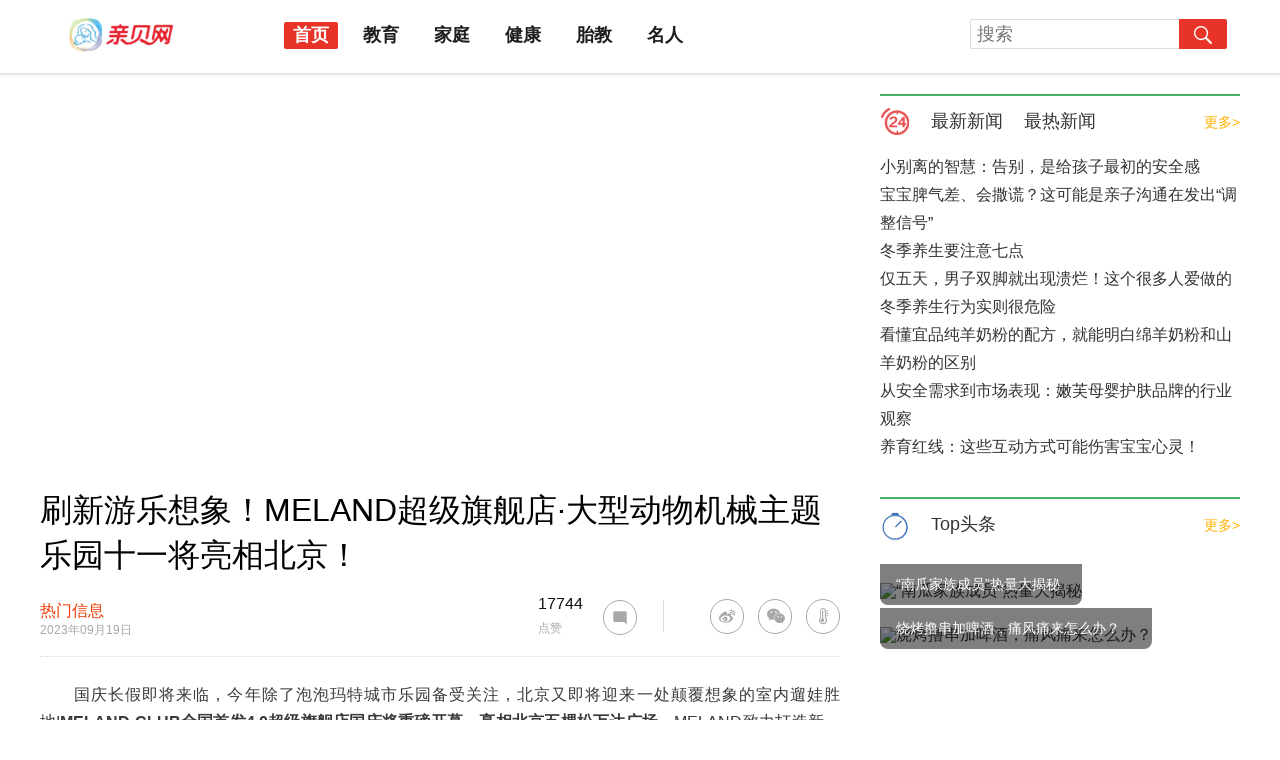

--- FILE ---
content_type: text/html
request_url: http://www.qinbei.com/6/20230919/1865475.shtml
body_size: 9324
content:
<!DOCTYPE html>
<html lang="zh-CN">
<head>
    <meta charset="UTF-8">
    <meta name="renderer" content="webkit|ie-comp|ie-stand">
    <meta http-equiv="X-UA-Compatible" content="IE=Edge">
    <meta name="renderer" content="webkit">
    <meta name="viewport" content="width=device-width, initial-scale=1, maximum-scale=1, minimum-scale=1, user-scalable=no">
    <meta http-equiv="Cache-Control" content="no-transform" />
    <meta name="applicable-device" content="pc,wap">
    <meta name="MobileOptimized" content="width" />
    <meta name="HandheldFriendly" content="true" />
<title>刷新游乐想象！MELAND超级旗舰店·大型动物机械主题乐园十一将亮相北京！_亲贝网-育儿网站</title>
<meta name="keywords" content="MELAND CLUB,主题乐园" />
<meta name="description" content="国庆长假即将来临，今年除了泡泡玛特城市乐园备受关注，北京又即将迎来一处颠覆想象的室内遛娃胜地!" />
<script src="/def/p/jquery-3.4.1.min.js"></script>
 <link rel="stylesheet" href="/def/p/pintuer-2.0.css">
<link rel="stylesheet" href="/def/css.css"> <link href="http://cdn.bootcss.com/font-awesome/4.7.0/css/font-awesome.min.css" rel="stylesheet"> 
 <script src="/e/data/js/ajax.js"></script>
 <style type="text/css">
.digg_box{width: 60px;
    margin: 0 auto;text-align:center; color:#ff5e5e}
.digg{
    display: block;
    width:60px;
    height:60px; line-height:60px;
    margin: 0 auto;
    -webkit-border-radius: 50%;
    -moz-border-radius: 50%;
    border-radius: 50%;
	background-color: #ff5e5e;
	vertical-align: middle; clear:both; cursor:pointer
}
.digg_box img {
width:40px;height:40px;margin-top: -12px;
}
.digg_box p{
margin-top:10px; position:relative;
 display: block;
}

.digg_box .animation{
 animation: myfirst 0.5s;
 -moz-animation: myfirst 0.5s;  
 -webkit-animation: myfirst 0.5s;  
 -o-animation: myfirst 0.5s;  
}
.digg_box #add-num{
 display:none;
}
.digg_box #add-num .add-animation{
 color: #000;
 position:absolute;
 top:-5px;
 right:-10px;
 font-size: 15px;
 opacity: 0;
 filter: Alpha(opacity=0);
 -moz-opacity:0;
 animation: mypraise 0.5s ;
 -moz-animation: mypraise 0.5s ;  
 -webkit-animation: mypraise 0.5s ;  
 -o-animation: mypraise 0.5s ;  
 font-style:normal;
}
.digg_box .hover , #add-num .add-animation.hover , #praise-txt.hover{
 color: #EB4F38;
}
@keyframes myfirst
{
 0%{
  width:40px;
  height:40px;
 }
 50%{
  width:50px;
  height:50px;
 }
 100% {
  width:40px;
  height:40px;
 }
}
@-moz-keyframes myfirst 
{
 0%{
  width:40px;
  height:40px;
 }
 50%{
  width:50px;
  height:50px;
 }
 100% {
  width:40px;
  height:40px;
 }
}
@-webkit-keyframes myfirst 
{
 0%{
  width:40px;
  height:40px;
 }
 50%{
  width:50px;
  height:50px;
 }
 100% {
  width:40px;
  height:40px;
 }
}
@-o-keyframes myfirst 
{
 0%{
  width:40px;
  height:40px;
 }
 50%{
  width:50px;
  height:50px;
 }
 100% {
  width:40px;
  height:40px;
 }
}
@keyframes mypraise
{
 0%{
  top:-15px;
  opacity: 0;
  filter: Alpha(opacity=0);
  -moz-opacity:0;
 }
 25%{
  top:-20px;
  opacity: 0.5;
  filter: Alpha(opacity=50);
  -moz-opacity:0.5;
 }
 50%{
  top:-25px;
  opacity: 1;
  filter: Alpha(opacity=100);
  -moz-opacity:1;
 }
 75%{
  top:-30px;
  opacity: 0.5;
  filter: Alpha(opacity=50);
  -moz-opacity:0.5;
 }
 100% {
  top:-35px;
  opacity: 0;
  filter: Alpha(opacity=0);
  -moz-opacity:0;
 }
}
@-moz-keyframes mypraise 
{
 0%{
  top:-15px;
  opacity: 0;
  filter: Alpha(opacity=0);
  -moz-opacity:0;
 }
 25%{
  top:-20px;
  opacity: 0.5;
  filter: Alpha(opacity=50);
  -moz-opacity:0.5;
 }
 50%{
  top:-25px;
  opacity: 1;
  filter: Alpha(opacity=100);
  -moz-opacity:1;
 }
 75%{
  top:-30px;
  opacity: 0.5;
  filter: Alpha(opacity=50);
  -moz-opacity:0.5;
 }
 100% {
  top:-35px;
  opacity: 0;
  filter: Alpha(opacity=0);
  -moz-opacity:0;
 }
}
@-webkit-keyframes mypraise 
{
 0%{
  top:-15px;
  opacity: 0;
  filter: Alpha(opacity=0);
  -moz-opacity:0;
 }
 25%{
  top:-20px;
  opacity: 0.5;
  filter: Alpha(opacity=50);
  -moz-opacity:0.5;
 }
 50%{
  top:-25px;
  opacity: 1;
  filter: Alpha(opacity=100);
  -moz-opacity:1;
 }
 75%{
  top:-30px;
  opacity: 0.5;
  filter: Alpha(opacity=50);
  -moz-opacity:0.5;
 }
 100% {
  top:-35px;
  opacity: 0;
  filter: Alpha(opacity=0);
  -moz-opacity:0;
 }
}
@-o-keyframes mypraise 
{
 0%{
  top:-15px;
  opacity: 0;
  filter: Alpha(opacity=0);
  -moz-opacity:0;
 }
 25%{
  top:-20px;
  opacity: 0.5;
  filter: Alpha(opacity=50);
  -moz-opacity:0.5;
 }
 50%{
  top:-25px;
  opacity: 1;
  filter: Alpha(opacity=100);
  -moz-opacity:1;
 }
 75%{
  top:-30px;
  opacity: 0.5;
  filter: Alpha(opacity=50);
  -moz-opacity:0.5;
 }
 100% {
  top:-35px;
  opacity: 0;
  filter: Alpha(opacity=0);
  -moz-opacity:0;
 }
}
.icon path{fill:#a8a8a8}
.icon path:hover{fill:red}
</style>
</head>
<body>
 	<!-- 头部 -->
<header class="header">
    <div class="header-box container width-big p0">
         <a class="nav_brand"  href="http://www.qinbei.com/"><img src="/def/logo.png" alt="亲贝网"></a>
        <div class="channel">
            <span class="channel-item active">
                <a href="http://www.qinbei.com/">首页</a>
            </span>
			            <span class="channel-item ">          
            <a href="/edu/">教育</a>
            </span>            <span class="channel-item ">          
            <a href="/life/">家庭</a>
            </span>            <span class="channel-item ">          
            <a href="/health/">健康</a>
            </span>            <span class="channel-item ">          
            <a href="/126/">胎教</a>
            </span>            <span class="channel-item ">          
            <a href="/star/">名人</a>
            </span>           
	    <!--<span class="channel-item ">
                <a href="/roll/">最新</a>
            </span> -->
        </div>

        <div class="search hidden-l">
<form class="con-header-search fn-left" action="https://zhannei.baidu.com/cse/site?" target="_blank">
                <input type="hidden" name="s" value=""> <input type="hidden" name="click" value="1"><input type="hidden" name="cc" value="qinbei.com">         
					<input type="hidden" name="entry" value="1"> 
                <input name="q" placeholder="搜索" value="" type="text">
            </form>
            <span class="seach-icon hand"  onclick="document.forms['search_news_form'].submit();">
                <img src="/def/ico_search1.png" alt="">
            </span>

        </div>

    </div>
</header>
<div class="p10"></div>
<div class="container width-big p0"><div class="grid"><div class="x12 big-x8">

  <dl> <dt class="pl10 pr10 pb10"><span class="c_img360"  style="background-image: url('/d/file/p/2023/09-19/b17a1340f20c4a38167799f5443a1e51.jpeg');"></span> 		</dt><dd class="x12">
											<h1 class="c-single-normal__title">刷新游乐想象！MELAND超级旗舰店·大型动物机械主题乐园十一将亮相北京！</h1>
											</dd><dd id="ArticleContentMeta">
											<div class="f-l pt10">
      <a class="text-link" href="/6/" ga-bind="click" ga-action="ClickCategory" ga-category="ArticlePage_Category" ga-label="ArticlePage_CategoryButton" target="_blank">
        <p class="c-article-header-meta__category">热门信息</p>
      </a>
      <p class="c-article-header-meta__time"> 2023年09月19日</p>
    </div>
	<div class="f-l pl40 pt20"> </div><div class="f-r hidden-l">
    <aside>
      <div class="c-article-count di"><p class="js-placeholder-comments-counter" id="diggnum"><script src=/e/public/ViewClick/?classid=567&id=1865475&addclick=1></script></p> 点赞</div>
	   <button class="button button-icon icon_comment di"><img src="/def/mode_comment.svg"  width="32"></button>
	   <div class="social-bar-line"></div>
      <div class="c-social-bar di">
       
		 <a class="button button-icon icon_weibo" href="http://service.weibo.com/share/share.php?url=http://www.qinbei.com/6/20230919/1865475.shtml&title=刷新游乐想象！MELAND超级旗舰店·大型动物机械主题乐园十一将亮相北京！。（分享自@亲贝网）&appkey=1915927911&pic=http:/www.qinbei.com/def/logo.png&searchPic=true" target="_blank"><i class="fa fa-weibo"></i></a>
		  <button class="button button-icon icon_wechat"><i class="fa fa-weixin"></i><div class="c-popup-qrcode">
            <div class="c-popup-qrcode__title">分享到微信</div>
            <div class="js-qrcode" data-qrcode-class="c-popup-qrcode__image"><img src="http://api.k780.com:88/?app=qr.get&level=L&size=6&data=http://www.yyt360.com/6/20230919/1865475.shtml"  width="256" height="256" class="c-popup-qrcode__image"></div>
            <div class="c-popup-qrcode__hint">使用微信扫码将网页分享到微信</div>
          </div></button>
		   <button class="button button-icon icon_blue" onclick="makeRequest('/e/public/digg/?classid=567&id=1865475&dotop=1&doajax=1&ajaxarea=diggnum','EchoReturnedText','GET','');"><i class="fa fa-thermometer-full"></i></button></div>
    </aside>
  </div><div class="clearfix"></div></dd>

  <dd class="x12">
  <article class="o-single-content__body__content c-article-content s-single-article js-article">
<p>　　国庆长假即将来临，今年除了泡泡玛特城市乐园备受关注，北京又即将迎来一处颠覆想象的室内遛娃胜地!<strong>MELAND CLUB全国首发4.0超级旗舰店国庆将重磅开幕，亮相北京五棵松万达广场。</strong>MELAND致力打造新一代国民乐园品牌，已布局全国 50+城市，此次颠覆性打造超10000平米4.0超级创新旗舰店，将为京津的儿童及亲子家庭带来超乎想象的高品质亲子游乐互动体验。</p>
<p align="center"><img align="" alt="" border="0" src="/d/file/p/2023/09-19/b17a1340f20c4a38167799f5443a1e51.jpeg" width="1386" /></p>
<p style="text-align: center;">　　MELAND CLUB五棵松店效果图</p>
<p>　　作为头部室内游乐运营商「乐的文化」旗下的亲子旗舰品牌，MELAND CLUB 五棵松万达广场店将打造集合「亲子游乐、艺术鉴赏、科普教育、体能拓展、社交派对」等复合互动体验于一体的沉浸式奇幻游乐之旅，成为新生代家庭一站式高品质出行目的地，为亲子美好生活持续注入新活力，呈现一座细节性强、功能性高、体验感深的儿童玩乐乌托邦!</p>
<p>　<strong>　1、突破边界!MELAND首创大型机械动物主题乐园</strong></p>
<p>　　MELAND CLUB 五棵松超级旗舰店，以「昆虫、海洋、陆地、天空、丛林」5大主题为灵感，未来科技感与浪漫童话氛围完美融合，打造潘多拉星球般的奇幻景观。在室内乐园领域，真正创造性地打造分区域、主题性的沉浸式游乐场景，突破室内空间、现实与童话、以及传统乐园的客群年龄限制，为大小朋友们带来身临其境的超现实感官体验。</p>
<p align="center"><img align="" alt="" border="0" src="/d/file/p/2023/09-19/964903fd66dd889a1aa2f86acce95c3c.jpeg" width="1386" /></p>
<p style="text-align: center;">　　MELAND CLUB五棵松店效果图</p>
<p><strong>　　2、刷新体验!9大区域、100+项目、超500种玩法体验</strong></p>
<p>　　精灵花园、海洋奇遇、神奇大陆、雨林冒险、天空部落&hellip;&hellip;颠覆想象的九大区域主题，玩法全面升级创新，满足大人及孩子对游玩的所有幻想!</p>
<p>　　复杂机械主题装置与科技型娱乐设备融合，提高可玩性与探索性，为行业带来新的变革。首创机械风格旋转飞鱼、俨然疯狂机械动物城的绿野探索、每天准点报时的布谷机械钟，真正打造一座先锋未来乐园。</p>
<p align="center"><img align="" alt="" border="0" src="/d/file/p/2023/09-19/b704fc47be5a6c345a9c19e04a0212bd.jpeg" width="1386" /></p>
<p style="text-align: center;">　　MELAND CLUB五棵松店效果图</p>
<p>　　MELAND CLUB超级旗舰店集合近100个游玩项目，创新打造洄游转马、悬浮树岛、星光河漂流、萌宠动物园等升级内容，玩乐体验再度升级，融合益智科技、运动挑战、自然认知、表达创造、亲子陪伴，让孩子在游玩中探索世界，收获成长。</p>
<p align="center"><img align="" alt="" border="0" src="/d/file/p/2023/09-19/58c65d451b4ed4db587cd371fdb54cfc.jpeg" width="1386" /></p>
<p style="text-align: center;">　　MELAND CLUB五棵松店效果图</p>
<p>　　MELAND CLUB人气项目Mini City模拟城市再度升级，复合生活场景与职业探索，带来高品质的亲子乐园体验，构筑孩子们都爱的高人气童话乌托邦。</p>
<p align="center"><img align="" alt="WPS图片(1).jpg" border="0" src="/d/file/p/2023/09-19/ba75fbe6d2620f36efa55e630f8e6237.jpeg" width="1386" /></p>
<p style="text-align: center;">　　MELAND CLUB五棵松店效果图</p>
<p>　　除了让孩子玩到忘我的游乐项目，MELAND CLUB坚持对亲子生活方式的创造性探索，开设潘多拉海洋剧场、创想营地，涵盖「厨趣工坊、绘本延伸、科学实验、音乐表演、亲子剧场、魔幻舞台、运动游戏的」等育乐活动，寓教于乐，赋予孩子无限的想象力与好奇心。</p>
<p>　　未来，相信MELAND将持续引航亲子生活新想象，不断拓宽大众对亲子乐园的定义，构建突破大人与小孩想象力边界的童话游乐国度。</p><script>
$(function(){
$(".c-article-content img").removeAttr("style"); 
$(".c-article-content img").removeAttr("width");
$(".c-article-content img").removeAttr("height");
});</script>
  </article>
  <!--动态点赞开始-->
<div class="digg_box hidden-b">
  <div id="praise" class="digg">
  <img src='/def/ico_z.svg' id='praise-img' class='animation' />
  </div>
<p>  <span id="praise-txt"><script src=/e/public/ViewClick/?classid=567&id=1865475></script></span>
  <span id="add-num"><em>+1</em></span></p>
</div>
<!--动态点赞结束--></dd>
  <dd><div class="c-article-tags">
     <a class="c-article-tags__item" href="/e/tags/?tagname=MELAND CLUB">
MELAND CLUB</a> <a class="c-article-tags__item" href="/e/tags/?tagname=主题乐园">
主题乐园</a>                  
            </div></dd>
			<dd class="f-r c_auther"><i class="icon_key"></i> 来源：<a href='http://www.qinbei.com' target=_blank>亲贝网</a> </dd>
			<dd class="blank10"></dd></dl><div class="a-c page"></div>	
<div class="blank10"></div><div class="tit">
    <h3><span>推荐文章</span></h3> </div>
   <div class="blank10"></div><div class="blank10"></div>
<div class="grid-big big-grid-middle p0"><div class="grid x12">
<a class="x6 big-x4" href="/6/20240914/1866879.shtml" target="_blank"><dl class="card card_box">
      <dt style="background-image: url('/d/file/p/2024/09-14/0a02fc864e01ed6707fc1780ecb5ae41.jpeg');" class="c_img162" /></dt>
      <dd  class="card-body video-text text-more">Babycare首次亮相科隆展，创新设计与卓越产品力引全球瞩目</dd>    
    </dl></a><a class="x6 big-x4" href="/6/20240911/1866864.shtml" target="_blank"><dl class="card card_box">
      <dt style="background-image: url('/d/file/p/2024/09-11/056e869347410f67b529cdc7bba21c7b.jpg');" class="c_img162" /></dt>
      <dd  class="card-body video-text text-more">KUB可优比亮相上海万象城，引领自然式养育新风尚</dd>    
    </dl></a><a class="x6 big-x4" href="/6/20240910/1866860.shtml" target="_blank"><dl class="card card_box">
      <dt style="background-image: url('/d/file/p/2024/09-10/c99ad3bc65ee466cbb301fa61b48d6bc.png');" class="c_img162" /></dt>
      <dd  class="card-body video-text text-more">秋田满满联手贝因美共建婴辅营养联合创新实验室 深拓婴辅领域科研创新</dd>    
    </dl></a><a class="x6 big-x4" href="/6/20240910/1866859.shtml" target="_blank"><dl class="card card_box">
      <dt style="background-image: url('/d/file/p/2024/09-10/3a92e7c37af563847283b4a1a7af4d21.jpg');" class="c_img162" /></dt>
      <dd  class="card-body video-text text-more">以营养帮扶护航母婴健康，金领冠50°超凡守护公益行动落地云南</dd>    
    </dl></a><a class="x6 big-x4" href="/6/20240905/1866852.shtml" target="_blank"><dl class="card card_box">
      <dt style="background-image: url('/d/file/p/2024/09-05/96f4b510e510936288e1fe5b7e02382a.jpeg');" class="c_img162" /></dt>
      <dd  class="card-body video-text text-more">2024继续逆势增长，从伊利金领冠身上看婴配粉行业发展的“确定性”</dd>    
    </dl></a><a class="x6 big-x4" href="/6/20240903/1866848.shtml" target="_blank"><dl class="card card_box">
      <dt style="background-image: url('/d/file/p/2024/09-03/2ba9d92757197249fba95c2fd2416a29.jpg');" class="c_img162" /></dt>
      <dd  class="card-body video-text text-more">君乐宝魏立华获河北省科学技术突出贡献奖终身荣誉</dd>    
    </dl></a></div></div>
<div class="p10"></div>
</div>

    <div class="x12 big-x4 pl40 hidden-l">
										<!--	<a href="../center.html?uid=37341">
                <div class="read-more-btn" style="">
                    阅读更多内容，请戳这里
                </div> 
            </a>--><!--<div class="blank10"></div> --><dl id="tab" class="tab">
  <dt class="tit_h3"> <img src="/def/icon3.png" alt="">
    <li class="di"><span class="margin-left hand">最新新闻</span> <span class="margin-left">最热新闻</span></li>
    <a class="more" href="/roll/">更多></a></dt>
  <dd class="tab-body pt10">
    <ul class="tab-item active">
            <li><a href="/edu/457/460/20260123/1868435.shtml" target="_blank">
        小别离的智慧：告别，是给孩子最初的安全感        </a></li>
            <li><a href="/2/20260123/1868434.shtml" target="_blank">
        宝宝脾气差、会撒谎？这可能是亲子沟通在发出“调整信号”        </a></li>
            <li><a href="/2/20260123/1868433.shtml" target="_blank">
        冬季养生要注意七点        </a></li>
            <li><a href="/shehui/20260123/1868432.shtml" target="_blank">
        仅五天，男子双脚就出现溃烂！这个很多人爱做的冬季养生行为实则很危险        </a></li>
            <li><a href="/6/20260122/1868431.shtml" target="_blank">
        看懂宜品纯羊奶粉的配方，就能明白绵羊奶粉和山羊奶粉的区别        </a></li>
            <li><a href="/6/20260122/1868430.shtml" target="_blank">
        从安全需求到市场表现：嫩芙母婴护肤品牌的行业观察        </a></li>
            <li><a href="/6/20260122/1868429.shtml" target="_blank">
        养育红线：这些互动方式可能伤害宝宝心灵！        </a></li>
          </ul>
    <ul class="tab-item">
            <li><a href="/company/20210205/1861754.shtml"  target="_blank">
        德国安慕斯上线多家航空公司机上购物        </a></li>
            <li><a href="/6/20210716/1861855.shtml"  target="_blank">
        CBME婴元素品牌会展强势亮相        </a></li>
            <li><a href="/6/20210720/1861866.shtml"  target="_blank">
        小黄象首秀CBME上海婴童展 儿童早餐品类引细分浪潮        </a></li>
            <li><a href="/company/20210721/1861868.shtml"  target="_blank">
        小七泡泡闪耀2021CBME展会，现场火热        </a></li>
            <li><a href="/6/20210723/1861870.shtml"  target="_blank">
        携手《超级显微镜》，为袋鼠妈妈精华油安全指标验证实力加分        </a></li>
            <li><a href="/6/20210728/1861872.shtml"  target="_blank">
        将营养均衡付诸实践的天然调味汁--味鲜蔬粹然豆        </a></li>
            <li><a href="/6/20210803/1861875.shtml"  target="_blank">
        阿迪达斯发布新款儿童返校“升级”装备，陪伴孩子们探寻自我、展现自我        </a></li>
          </ul>
  </dd>
</dl>

</dl>
<dl class="pt20">
  <dt  class="tit_h3"> <img src="/def/icon5.png" alt=""> <span class="margin-left">Top头条</span>    <a class="more" href="/roll/">更多></a></dt>
  <dd class="pt20">  <a href="/1/20241230/1867055.shtml" title="“南瓜家族成员”热量大揭秘" target="_blank">
    <figure class="figure figure-above radius-big margin-top"> <img src="/d/file/p/2024/12-30/0e31d69789822e10541f3163c04d0b3a.jpg" alt="“南瓜家族成员”热量大揭秘" height="250" />

      <figcaption>
        “南瓜家族成员”热量大揭秘
      </figcaption>
    </figure>
    </a> <a href="/1/20241221/1867025.shtml" title="烧烤撸串加啤酒，痛风痛来怎么办？" target="_blank">
    <figure class="figure figure-above radius-big margin-top"> <img src="/d/file/p/2024/12-21/27aafb30f52884683b0782bdd6322c14.jpg" alt="烧烤撸串加啤酒，痛风痛来怎么办？" height="250" />

      <figcaption>
        烧烤撸串加啤酒，痛风痛来怎么办？
      </figcaption>
    </figure>
    </a>    </ul>
  </dd>
</dl>
<dl class="pt20">


    </ul>
  </dd>
</dl>

							</div> </div>
</div>
	<div class="footer">
        <div class="container width-big  hidden-l">
            <div class="footer-content">
                <div class="footer-content-left">
                    <img src="/def/logo2.png" alt="">
                    <div style="margin-top:64px;" class="footer-inline-imgs">
                       <a target="_blank" href="http://mp.weixin.qq.com/profile?src=3&timestamp=1602248987&ver=1&signature=zuedHRVUB04WJHdLRDrrdcztxI5DUcaPmdJiG*yBW1YflC59OEWIUn5mso0HT1wh-Dpk7KwSjKKiFNCYOgV8Cg=="> <img class="footer-inline-img wximg" src="/def/wx.jpg" alt=""></a>
                       <a target="_blank" href="https://weibo.com/u/6475808083"> <img class="footer-inline-img" src="/def/xl.jpg" alt=""></a></div>
                       <!-- <a  href="#"><img class="footer-inline-img" src="/def/ios.jpg" alt=""></a>
                        <a  href="#"><img class="footer-inline-img" src="/defan.jpg" alt=""></a> -->
                    </div>
                </div>
                 <div class="footer-content-right">
                    <div class="footer-content-li">
                        <div class="footer-content-item"><img class="footer-content-right-img" src="/def/f1.png" alt="">产品与服务
                        </div>
                        <div class="footer-content-list"><a target="_blank" href="http://www.qinbei.com">亲贝网</a></div>
                        <div class="footer-content-list"><a target="_blank" href="http://www.qinbei.com/">育儿评测</a></div>
                    </div>
                            <div class="footer-content-li">
                        <div class="footer-content-item"><img class="footer-content-right-img" src="/def/f2.png" alt="">关于亲贝网
                        </div>
                        <div class="footer-content-list">商务合作</div>
                        <div class="footer-content-list">408899736#qq.com（发邮件时把#换成@）域名合作 +v xishuinet</div>
                    </div>
                    <div class="footer-content-li">
                        <div class="footer-content-item"><img class="footer-content-right-img" src="/def/f3.png" alt="">关于我们
                        </div>
                        <div class="footer-content-list"><a target="_blank" href="/about/aboutus.html" rel="nofollow">关于我们</a></div>
                        <div class="footer-content-list"><a target="_blank" href="/about/copyright.shtml" rel="nofollow">免责声明</a></div>
                        <div class="footer-content-list"><a target="_blank" href="/about/contact.html" rel="nofollow">联系我们</a></div>  
                    </div>
                </div>
                <div style="clear: both;"></div>
            </div>
            <div class="footer-explain">
                <span style="font-family:arial;">© </span>2007-2024 亲贝网 |<script type="text/javascript" src="https://s19.cnzz.com/z_stat.php?id=1262004853&web_id=1262004853"></script>| WWW.QINBEI.COM | <a href="https://beian.miit.gov.cn" rel="nofollow" target="_blank" style="color:#818282">豫ICP备2024094673号</a> |
               </p>
            </div>
        </div>
    </div><script src="/def/p/pintuer-2.0.min.js"></script>
								<script>
      $(function(){
        $('#tab').tab({
          'toggle':'#tab>dt>li>span',
          'target':'#tab>.tab-body>.tab-item',
         // 'mouse':'mouseover'
        });
		  $('#tab1').tab({
          'toggle':'#tab1>dt>li>span',
          'target':'#tab1>.tab-body>.tab-item',
         // 'mouse':'mouseover'
        });
      });
(function(){
    var bp = document.createElement('script');
    var curProtocol = window.location.protocol.split(':')[0];
    if (curProtocol === 'https') {
        bp.src = 'https://zz.bdstatic.com/linksubmit/push.js';        
    }
    else {
        bp.src = 'http://push.zhanzhang.baidu.com/push.js';
    }
    var s = document.getElementsByTagName("script")[0];
    s.parentNode.insertBefore(bp, s);
})();

    </script> 
	<script>

  $(function(){
    $("#praise").click(function(){
      var praise_img = $("#praise-img");
      var text_box = $("#add-num");
      var praise_txt = $("#praise-txt");
      var num=parseInt(praise_txt.text());
      if(praise_img.attr("src") == ("/def/ico_z1.svg")){
        $(this).html("<img src='/def/ico_z.svg' id='praise-img' class='animation' />");
praise_txt.removeClass("hover");
        text_box.show().html("<em class='add-animation'>-1</em>");
        $(".add-animation").removeClass("hover");
        num -=1;
        praise_txt.text(num)
      }else{
        $(this).html("<img src='/def/ico_z1.svg' id='praise-img' class='animation' />");
        praise_txt.addClass("hover");
        text_box.show().html("<em class='add-animation'>+1</em>");
        $(".add-animation").addClass("hover");
        num +=1;
        praise_txt.text(num)
      }
    });
  })
</script> <script src="https://c.mipcdn.com/static/v2/mip.js"></script>
<script src="https://c.mipcdn.com/static/v2/mip-timeago/mip-timeago.js"></script>
</body></html>

--- FILE ---
content_type: text/html; charset=utf-8
request_url: http://www.qinbei.com/e/public/ViewClick/?classid=567&id=1865475&addclick=1
body_size: 55
content:
document.write('17744');

--- FILE ---
content_type: text/html; charset=utf-8
request_url: http://www.qinbei.com/e/public/ViewClick/?classid=567&id=1865475
body_size: 55
content:
document.write('17745');

--- FILE ---
content_type: text/css
request_url: http://www.qinbei.com/def/p/pintuer-2.0.css
body_size: 26242
content:
/*!
 * Pintuer v2.0 (https://www.pintuer.com)
 * Copyright 2014-2020 pintuer.com
 */
/*reset*/
@-ms-viewport{width:device-width;}
*,*:before,*:after{-webkit-box-sizing:border-box;-moz-box-sizing:border-box;box-sizing:border-box;}
html{font-family:sans-serif;font-size:16px;-webkit-text-size-adjust:100%;-ms-text-size-adjust:100%;-webkit-tap-highlight-color:rgba(0, 0, 0, 0);-ms-overflow-style:scrollbar;}
body{margin:0;padding:0;color:#333;font-size:1rem;font-family:"PingFang SC", "Alibaba PuHuiTi", Helvetica, Arial, "Noto Serif SC", serif, -apple-system, BlinkMacSystemFont, "Segoe UI", Roboto, "Helvetica Neue", Arial, "Noto Sans", sans-serif, "Apple Color Emoji", "Segoe UI Emoji", "Helvetica Neue", "Segoe UI Symbol";background-color:#fff;line-height:1.75;font-variant-ligatures:no-common-ligatures;}
abbr[title],abbr[data-original-title]{cursor:help;border-bottom:1px dotted #999;}
audio,canvas,progress,video{display:inline-block;vertical-align:baseline;}
audio:not([controls]){display:none;height:0;}
[hidden],template{display:none;}
[tabindex="-1"]:focus{outline: 0 !important;}
mark,kbd,code,dfn{padding:0.125em 0.25em;border-radius:0.25rem;margin:0 0.25em;line-height:1;}
mark{color:#000;background:#ff0;}
kbd{color:#fff;background-color:#000;-webkit-box-shadow:inset 0 -1px 0 rgba(0, 0, 0, .25);box-shadow:inset 0 -1px 0 rgba(0, 0, 0, .25);}
code{color:#d14;background-color:#f5f5f5;}
dfn{font-style:normal;background-color:#ddd;color:#666;}
var{font-style:normal;color:#d14;margin:0 0.25em;}
pre{display:block;overflow:auto;padding:1.25em 2em;font-size:85%;color:#000;word-break:break-all;word-wrap:break-word;background-color:#f5f5f5;border-radius:0.25rem;}
blockquote{position:relative;margin-left:0;margin-right:0;border-color:#ddd;padding-left:1.25rem;}
blockquote::before{position:absolute;left:0;top:0;bottom:0;content:" ";width:0;border-width:0.125rem;border-style:solid;border-color:inherit;border-radius:0.25rem;padding:0.25em 0;}
header,nav,menu,aside,main,article,section,footer{display:block;}
hgroup,figure,figcaption,details,summary,pre,blockquote,fieldset{display:block;}
section,figure,pre,blockquote,fieldset,p,h1,h2,h3,h4,h5,h6{margin-top:0;margin-bottom:1rem;}
section:last-child,figure:last-child,pre:last-child,blockquote:last-child,fieldset:last-child,p:last-child{margin-bottom:0;}
ul,ol,dl{margin:1em 0;}
ul{padding-left:1em;}
ol{padding-left:2em;}
ul>li,ol>li,dt,dd{line-height:1.75;}
dt{font-weight:bold;}
dd{margin-left:0;margin-bottom:1em;}
table{width:100%;max-width:100%;border-collapse:separate;border-spacing:0;}
td,th{padding:.5em;}
b,strong{font-weight:bold;}
small{font-size:80%;}
h1,h2,h3,h4,h5,h6{line-height:1;}
h1>small,h2>small,h3>small,h4>small,h5>small,h6>small{font-size:75%;opacity:.75;}
sub,sup{position:relative;font-size:75%;line-height:0;vertical-align:baseline;}
sup{top:-.5em;}
sub{bottom:-.25em;}
figure{margin:0;}
figcaption{font-size:90%;}
img{border:0;border-style:none;vertical-align:middle;}
svg:not(:root){overflow:hidden;}
address{font-style:normal;}
hr{color:#333;border:none;border-bottom:solid 1px #ddd;clear:both;float:none;width:100%;height:0;margin:1em 0;-moz-box-sizing:content-box;box-sizing:content-box;}
a,a:link{text-decoration:none;color:#333;transition:all 0.5s ease;}
a:active,a:hover{outline:0;color:#0a8;text-decoration:none;}
a:focus{text-decoration:none;outline:thin dotted;outline:0.5em auto -webkit-focus-ring-color;}
fieldset{min-width:0;border:solid 1px #ddd;border-radius:0.25rem;padding:0.5rem 1.5rem 0 1.5rem;}
legend{display:block;padding:0 1em;margin:0 1em;font-size:120%;line-height:inherit;border:0;}
label{display:inline-block;max-width:100%;}
button,input,optgroup,select,textarea{margin:0;color:inherit;font-family:inherit;font-size:inherit;line-height:inherit;}
button,input{overflow:visible;}
button,select{text-transform:none;}
button,html input[type="button"],input[type="reset"],input[type="submit"]{-webkit-appearance:button;cursor:pointer;}
button[disabled],html input[disabled]{cursor:default;}
button::-moz-focus-inner,input::-moz-focus-inner{padding:0;border:0;}
::-webkit-file-upload-button {font:inherit;-webkit-appearance: button;}
input{line-height:normal;}
input[type="checkbox"],input[type="radio"],input[type="search"]{-webkit-box-sizing: border-box;-moz-box-sizing: border-box;box-sizing: border-box;}
input[type="checkbox"],input[type="radio"]{padding:0;margin:4px 0 0;margin-top: 1px \9;line-height: normal;}
input[type="number"]::-webkit-inner-spin-button,input[type="number"]::-webkit-outer-spin-button {height:auto;}
input[type="search"]::-webkit-search-cancel-button,input[type="search"]::-webkit-search-decoration{-webkit-appearance:none;}
input[type="file"]{display:block;}
input[type="range"]{display:block;width:100%;}
select[multiple],select[size]{height:auto;}
optgroup{font-weight:bold;}
input[type="file"]:focus,input[type="radio"]:focus,input[type="checkbox"]:focus{outline:thin dotted;outline:5px auto -webkit-focus-ring-color;outline-offset:-2px;}
output{display:block;color:#555;}
input[type="radio"][disabled],input[type="checkbox"][disabled],input[type="radio"].disabled,input[type="checkbox"].disabled,fieldset[disabled] input[type="radio"],fieldset[disabled] input[type="checkbox"]{cursor:not-allowed;}
textarea{overflow:auto;resize:vertical;}
/*flex*/
.flex{display:flex;}
.flex-inline{display:inline-flex;}
.flex-reverse{flex-direction:row-reverse;}
.flex-column{flex-direction:column;}
.flex-column.flex-reverse{flex-direction:column-reverse;}
.flex-nowrap{flex-wrap:nowrap;}
.flex-wrap{flex-wrap:wrap;}
.flex-wrap-reverse{flex-wrap:wrap-reverse;}
.flex-start{justify-content:flex-start;}
.flex-center{justify-content:center;}
.flex-end{justify-content:flex-end;}
.flex-between{justify-content:space-between;}
.flex-around{justify-content:space-around;}
.flex-items-start{align-items:flex-start;}
.flex-items-center{align-items:center;}
.flex-items-end{align-items:flex-end;}
.flex-items-baseline{align-items:baseline;}
.flex-items-stretch{align-items:stretch;}
.flex-self-start{align-self:flex-start;}
.flex-self-center{align-self:center;}
.flex-self-end{align-self:flex-end;}
.flex-self-baseline{align-self:baseline;}
.flex-self-stretch{align-self:stretch;}
.flex-content-start{align-content:flex-start;}
.flex-content-center{align-content:center;}
.flex-content-end{align-content:flex-end;}
.flex-content-between{align-content:space-between;}
.flex-content-around{align-content:space-around;}
.flex-middle{justify-content:center;align-items:center;align-self:center;align-content:center;}
.flex-fill{flex:1 1 auto;}
.flex-grow{flex-grow:1;}
.flex-shrink{flex-shrink:1;}
/*grid*/
.grid{display:-ms-flexbox;display:-webkit-flex;display:flex;-ms-flex-wrap:wrap;flex-wrap:wrap;}
.grid-y{flex-direction:column;-webkit-flex-direction:column;}
.grid-mini>.grid{margin:-0.03125rem;}
.grid-mini,.grid-mini>.grid>[class*='x'],.grid-mini>.grid>[class*='y']{padding:0.03125rem;}
.grid-small>.grid{margin:-0.25rem;}
.grid-small,.grid-small>.grid>[class*='x'],.grid-small>.grid>[class*='y']{padding:0.25rem;}
.grid-middle>.grid{margin:-0.5rem;}
.grid-middle,.grid-middle>.grid>[class*='x'],.grid-middle>.grid>[class*='y']{padding:0.5rem;}
.grid-big>.grid{margin:-0.75rem;}
.grid-big,.grid-big>.grid>[class*='x'],.grid-big>.grid>[class*='y']{padding:0.75rem;}
.grid-large>.grid{margin:-1rem;}
.grid-large,.grid-large>.grid>[class*='x'],.grid-large>.grid>[class*='y']{padding:1rem;}
.grid>div>[class*='grid-']{margin:0;}
.grid-table{border-top:solid 1px #ddd;border-left:solid 1px #ddd;}
.grid-table>[class*='x']:not(.x100){border-right:solid 1px #ddd;border-bottom:solid 1px #ddd;}
.x,.x0,.x1,.x2,.x20,.x3,.x4,.x5,.x6,.x7,.x8,.x9,.x10,.x11,.x12,
.mini-x,.mini-x0,.mini-x1,.mini-x2,.mini-x20,.mini-x3,.mini-x4,.mini-x5,.mini-x6,.mini-x7,.mini-x8,.mini-x9,.mini-x10,.mini-x11,.mini-x12,
.small-x,.small-x0,.small-x1,.small-x2,.small-x20,.small-x3,.small-x4,.small-x5,.small-x6,.small-x7,.small-x8,.small-x9,.small-x10,.small-x11,.small-x12,
.middle-x,.middle-x0,.middle-x1,.middle-x2,.middle-x20,.middle-x3,.middle-x4,.middle-x5,.middle-x6,.middle-x7,.middle-x8,.middle-x9,.middle-x10,.middle-x11,.middle-x12,
.big-x,.big-x0,.big-x1,.big-x2,.big-x20,.big-x3,.big-x4,.big-x5,.big-x6,.big-x7,.big-x8,.big-x9,.big-x10,.big-x11,.big-x12,
.large-x,.large-x0,.large-x1,.large-x2,.large-x20,.large-x3,.large-x4,.large-x5,.large-x6,.large-x7,.large-x8,.large-x9,.large-x10,.large-x11,.large-x12{position:relative;width:100%;}
.x{-ms-flex-preferred-size:0;flex-basis:0;-ms-flex-positive:1;flex-grow:1;max-width:100%;}
.x0,.mini-x0,.small-x0,.middle-x0,.big-x0,.large-x0{max-width:100%;}
.x0,.w0{width:auto;}.x1,.w1{width:8.33333333%;}.x2,.w2{width:16.66666667%;}.x20,.w20{width:20%;}.x3,.w3{width:25%;}.x4,.w4{width:33.33333333%;}.x5,.w5{width:41.66666667%;}.x6,.w6{width:50%;}.x7,.w7{width:58.33333333%;}.x8,.w8{width:66.66666667%;}.x9,.w9{width:75%;}.x10,.w10{width:83.33333333%;}.x11,.w11{width:91.66666667%;}.x12,.w12,.x100,.w100{width:100%;}
.y,.y1,.y2,.y20,.y3,.y4,.y5,.y6,.y7,.y8,.y9,.y10,.y11,.y12{position:relative;max-height:100%;}
.y{-ms-flex-preferred-size:0;flex-basis:0;-ms-flex-positive:1;flex-grow:1;}
.y0{height:auto;}.y1{height:8.33333333%;}.y2{height:16.66666667%;}.y20{height:20%;}.y3{height:25%;}.y4{height:33.33333333%;}.y5{height:41.66666667%;}.y6{height:50%;}.y7{height:58.33333333%;}.y8{height:66.66666667%;}.y9{height:75%;}.y10{height:83.33333333%;}.y11{height:91.66666667%;}.y12,.y100{height:100%;}
.order0{order:0;}.order1{order:1;}.order2{order:2;}.order3{order:3;}.order4{order:4;}.order5{order:5;}.order6{order:6;}.order7{order:7;}.order8{order:8;}.order9{order:9;}.order10{order:10;}.order11{order:11;}.order12{order:12;}.order13{order:13;}
.move0{margin-left:0;}.move1{margin-left:8.33333333%;}.move2{margin-left:16.66666667%;}.move3{margin-left:25%;}.move4{margin-left:33.33333333%;}.move5{margin-left:41.66666667%;}.move6{margin-left:50%;}.move7{margin-left:58.33333333%;}.move8{margin-left:66.66666667%;}.move9{margin-left:75%;}.move10{margin-left:83.33333333%;}.move11{margin-left:91.66666667%;}
/*table*/
.table{border:1px solid #ddd;border-radius:0.25rem;}
.table th,.table td{border-top:1px solid #ddd;padding:.5rem;border-right:1px solid #ddd;}
.table th{border-top:none;border-bottom-width:1px;vertical-align:middle;}
.table tr:first-child>td{border-top:none;}
.table td:last-child,.table th:last-child{border-right:none;}
.table-striped>tbody>tr:nth-child(odd)>td,.table-striped>tbody>tr:nth-child(odd)>th{background-color:#f5f5f5;}
.table-hover>tbody>tr:hover>td{background-color:#f5f5f5;color:inherit;}
.table-small th,.table-small td{padding:0.25rem;}
.table-big th,.table-big td{padding:1rem;}
.table-line,.table-cube,.table-none{border:none;border-collapse:collapse;border-radius:0;}
.table-line th,.table-line td{border-right:none;}
.table-none th,.table-none td{border:none;}
.table.align-center th,.table tr.align-center>th,.table th.align-center{text-align:center;}
.table.align-right th,.table tr.align-right>th,.table th.align-right{text-align:right;}
.table.align-top th,.table tr.align-top>th,.table th.align-top,.table.align-top td{vertical-align:top;}
.table.align-bottom th,.table tr.align-bottom>th,.table th.align-bottom,.table.align-bottom td{vertical-align:bottom;}
/*list*/
.list li{padding:0.5em 0;}
.list-cn{list-style-type:cjk-ideographic;}
.list-en{list-style-type:upper-alpha;}
.list-unstyle,.list-inline{list-style:none;padding-left:0;}
.list-unstyle ul{list-style:disc;}
.list-inline li{display:inline-block;padding:0 0.5em;width:auto;}
.list ul,.list ol{margin:0.5em 0 0 0;}
.list ul>li:last-child,.list ol>li:last-child{padding-bottom:0;}
.dl-inline dt{width:2em;display:inline-block;float:left;text-align:right;white-space:nowrap;text-overflow:ellipsis;overflow:hidden;}
.dl-inline dd{display:block;padding-left:1em;margin-left:2em;}
.list-group{list-style:none;padding:0;margin:0;}
.list-group>li,.list-link>a{padding:0.5em 0;display:block;border-bottom:solid 1px #ddd;}
.list-icon{border-top:solid 1px #ddd;border-bottom:solid 1px #ddd;padding-left:2.5rem;}
.list-icon>li{display:flex;align-items:center;}
.list-icon>li>.list-media{width:1.5rem;margin:0 .5rem 0 -2rem;}
.list-icon>li>.list-addon{font-size:87.5%;margin-left:auto;}
.list-box{border:solid 1px #ddd;border-radius:0.25rem;}
.list-group.list-five>li,.list-group.list-five>a{padding:0.5em 0;border-bottom:none;}
.list-box.list-five>li,.list-box.list-five>a{padding:0.5em 1em;}
.list-five>li:nth-child(5n){border-bottom:solid 1px #ddd;padding-bottom:1em;margin-bottom:1em;}
.list-five.list-box>li:first-child{padding-top:1em;}
.list-group>li:last-child, .list-link>a:last-child{border-bottom:0 none;margin:0;}
.list-striped>li:nth-child(2n){background-color:#f5f5f5;}
.list-striped>li,.list-box>li,.list-box>a{padding:0.5em 1em;}
.list-link>a{color:#333;transition:all 0.3s cubic-bezier(0.175, 0.885, 0.32, 1) 0s;}
.list-link>a:hover{background-color:#f5f5f5;text-decoration:none;}
.list-link>a.active:link,.list-link>a.active:visited{background-color:#f5f5f5;}
.list-box>li:first-child,.list-link>a:first-child{border-top-left-radius:inherit;border-top-right-radius:inherit;}
.list-box>li:last-child,.list-link>a:last-child{border-bottom-left-radius:inherit;border-bottom-right-radius:inherit;}
/*media*/
.figure{display:inline-block;position:relative;vertical-align:top;}
.figure>img{max-width:100%;height:auto;line-height:1;border-top-left-radius:inherit;border-top-right-radius:inherit;}
.figure>figcaption{padding:0.5rem 0;}
.figure>figcaption[class^='bg']{padding:0.5rem 1rem;}
.figure>figcaption,.figure.figure-above>img{border-bottom-left-radius:inherit;border-bottom-right-radius:inherit;}
.figure.figure-above>figcaption{position:absolute;left:0;right:0;bottom:0;padding:0.5rem 1rem;color:#fff;background-color:rgba(0,0,0,.5);}
.figure.figure-above.figure-above-top>figcaption{top:0;bottom:auto;border-radius:0;border-top-left-radius:inherit;border-top-right-radius:inherit;}
.figure.figure-above.figure-above-full>figcaption{top:0;border-radius:inherit;}
.media{display:flex;justify-content:flex-start;}
.media-body{line-height:1;flex:1;}
.media-body>strong{font-weight:450;line-height:1.2;display:block;margin-bottom:0.375rem;}
.media-body>p{margin-top:0;font-size:87.5%;line-height:1.5;}
.media-body>p:last-child{margin-bottom:0;}
.media-body>.media{margin-top:1rem;}
.media.flex-column>.media-body>strong,.media.flex-column>.media-body>p:first-child{margin-top:0.75rem;}
.media-group>.media:not(:first-child){margin-top:1.5rem;}
/*icon*/
.icon-up,.icon-down,.icon-left,.icon-right,.icon-arrow-up,.icon-arrow-down,.icon-arrow-left,.icon-arrow-right,
.icon-check,.icon-times,.icon-plus,
.icon-success,.icon-add,.icon-reduce,.icon-full,.icon-play,.icon-danger,.icon-info,.icon-warning,.icon-clock,.icon-search-border,
.icon-verify,.icon-add-bg,.icon-reduce-bg,.icon-full-bg,.icon-play-bg,.icon-success-bg,.icon-danger-bg,.icon-warning-bg,.icon-info-bg,.icon-clock-bg,.icon-search-bg,
.icon-search,.icon-doc,.icon-home,.icon-home-bg,.icon-download,.icon-upload,.icon-nav,.icon-menu,.icon-pc,.icon-phone,.icon-mail,.icon-user,.icon-lock,.icon-key,.icon-link,.icon-moon,.icon-position,.icon-heart{position:relative;display:inline-block;vertical-align:middle;width:1em;height:1em;}
.icon-up,.icon-down,.icon-left,.icon-right{width:0;height:0;border-bottom:0.25em solid currentColor;border-right:0.25em solid transparent;border-left:0.25em solid transparent;}
.icon-down{transform:rotate(180deg);}
.icon-left{transform:rotate(-90deg);margin-right:0;}
.icon-right{transform:rotate(90deg);margin-right:0;}
.icon-arrow-up,.icon-arrow-down{position:relative;width:1em;height:0.6em;}
.icon-arrow-left,.icon-arrow-right{position:relative;width:0.6em;height:1em;}
.icon-arrow-up:before,.icon-arrow-down:before,.icon-arrow-up:after,.icon-arrow-down:after{content:"";position:absolute;width:0.785em;height:0.1em;top:0;left:0;background-color:currentColor;border-radius:0.1em;transform:rotate(45deg);transform-origin:0 0;}
.icon-arrow-up:after,.icon-arrow-down:after{transform:rotate(-45deg);transform-origin:right 0;left:auto;right:0;}
.icon-arrow-up{transform:rotate(180deg);}
.icon-arrow-left:before,.icon-arrow-right:before,.icon-arrow-left:after,.icon-arrow-right:after{content:"";position:absolute;width:0.1em;height:0.785em;top:0;left:0;background-color:currentColor;border-radius:0.1em;transform:rotate(-45deg);transform-origin:0 0;}
.icon-arrow-left:after,.icon-arrow-right:after{transform:rotate(45deg);transform-origin:0 bottom;top:auto;bottom:0;}
.icon-arrow-left{transform:rotate(180deg);}
.icon-check{position:relative;width:1em;height:.1em;padding-left:0.65em;border-radius:.1em;background-color:currentColor;transform:rotate(135deg);transform-origin:center center;}
.icon-check:before{content:"";position:absolute;width:0.6em;height:.1em;top:0.27em;background-color:currentColor;border-radius:.1em;transform:rotate(90deg);}
.icon-times{position:relative;width:1em;height:1em;transform:rotate(45deg);}
.icon-times:before{content:"";position:absolute;width:100%;height:.1em;top:0.45em;left:0;background-color:currentColor;border-radius:.1em;}
.icon-times:after{content:"";position:absolute;width:0.1em;height:100%;top:0;left:0.45em;border-radius:.1em;background-color:currentColor;}
.icon-plus{position:relative;width:0.8em;height:0.8em;}
.icon-plus:before{content:"";position:absolute;width:0.8em;height:0.1em;top:0.35em;background-color:currentColor;border-radius:0.1em;}
.icon-plus:after{content:"";position:absolute;height:0.8em;width:0.1em;left:0.35em;background-color:currentColor;border-radius:0.1em;}
.icon-success,.icon-add,.icon-reduce,.icon-full,.icon-play,.icon-danger,.icon-info,.icon-warning,.icon-clock,.icon-search-border{position:relative;width:1em;height:1em;border:solid 0.1em currentColor;border-radius:50%;}
.icon-add-bg,.icon-reduce-bg,.icon-full-bg,.icon-play-bg,.icon-success-bg,.icon-danger-bg,.icon-warning-bg,.icon-info-bg,.icon-clock-bg,.icon-search-bg{background-color:currentColor;position:relative;width:1em;height:1em;border:solid 0.1em currentColor;border-radius:50%;}
.icon-add:before,.icon-reduce:before,.icon-danger:before,.icon-add-bg:before,.icon-reduce-bg:before,.icon-danger-bg:before{content:"";position:absolute;top:0.35em;left:0.125em;width:0.55em;height:.1em;background-color:currentColor;border-radius:.1em;}
.icon-add:after,.icon-danger:after,.icon-add-bg:after,.icon-danger-bg:after{content:"";position:absolute;top:0.125em;left:0.35em;height:0.55em;width:.1em;background-color:currentColor;border-radius:.1em;}
.icon-add-bg:before,.icon-reduce-bg:before,.icon-danger-bg:before,.icon-add-bg:after,.icon-danger-bg:after{background-color:#fff;}
.icon-danger,.icon-danger-bg{transform:rotate(45deg);}
.icon-full:before,.icon-full:after,.icon-full-bg:before,.icon-full-bg:after{content:"";position:absolute;width:0;height:0;left:0.15em;top:-0.15em;border:0.25em solid transparent;border-bottom-color:currentColor;}
.icon-full:after,.icon-full-bg:after{top:0.45em;transform:rotate(180deg);}
.icon-full-bg:before,.icon-full-bg:after{border-bottom-color:#fff;}
.icon-full,.icon-full-bg{transform:rotate(45deg);}
.icon-play:before,.icon-play-bg:before{content:"";position:absolute;width:0;height:0;left:0.275em;top:0.165em;border:0.25em solid transparent;border-left:solid 0.375em currentColor;}
.icon-play-bg:before{border-left-color:#fff;}
.icon-success:before,.icon-success-bg:before{content:"";position:absolute;width:0.6em;height:0.1em;top:0.4em;left:0.2em;border-radius:0.1em;background-color:currentColor;transform:rotate(135deg);transform-origin:center center;}
.icon-success:after,.icon-success-bg:after{content:"";position:absolute;width:0.35em;height:.1em;top:0.485em;left:0.05em;background-color:currentColor;border-radius:.1em;transform:rotate(45deg);}
.icon-success-bg:before,.icon-success-bg:after{background-color:#fff;}
.icon-info:before,.icon-warning:before,.icon-info-bg:before,.icon-warning-bg:before{content:"";position:absolute;top:0.1em;left:0.325em;width:0.15em;height:0.15em;background-color:currentColor;border-radius:50%;}
.icon-info:after,.icon-warning:after,.icon-info-bg:after,.icon-warning-bg:after{content:"";position:absolute;top:0.325em;left:0.3375em;width:0.125em;height:0.4em;background-color:currentColor;border-radius:0.1em;}
.icon-info-bg:before,.icon-warning-bg:before,.icon-info-bg:after,.icon-warning-bg:after{background-color:#fff;}
.icon-warning,.icon-warning-bg{transform:rotate(180deg);}
.icon-clock:before,.icon-clock-bg:before{content:"";position:absolute;top:0.05em;left:0.35em;width:0.1em;height:0.4em;background-color:currentColor;border-radius:0.1em 0.1em 0 0;}
.icon-clock:after,.icon-clock-bg:after{content:"";position:absolute;top:0.45em;left:0.35em;width:0.1em;height:0.25em;background-color:currentColor;border-radius:0 0 0.1em 0.1em;transform:rotate(-45deg);transform-origin:0 0;}
.icon-clock-bg:before,.icon-clock-bg:after{background-color:#fff;}
.icon-verify{overflow:hidden;}
.icon-verify:before{content:"";position:absolute;width:0.8em;height:0.6em;left:0.1em;top:0.2em;border:solid .1em currentColor;border-radius:.1em;}
.icon-verify:after{content:"";position:absolute;width:.1em;height:.1em;left:.3em;top:.45em;background-color:currentColor;border-radius:50%;box-shadow:.15em 0,.3em 0;}
.icon-search,.icon-search-border:before,.icon-search-bg:before{position:relative;width:0.85em;height:0.85em;margin-right:0.2em;border:.1em solid currentColor;border-radius:50%;}
.icon-search:after,.icon-search-border:after,.icon-search-bg:after{content:"";position:absolute;width:0.35em;height:.1em;top:0.75em;left:0.5em;background-color:currentColor;border-radius:.15em;transform:rotate(40deg);transform-origin:right center;}
.icon-search-border:before,.icon-search-bg:before{content:"";position:absolute;left:0.1em;top:0.1em;width:0.5em;height:0.5em;}
.icon-search-border:after,.icon-search-bg:after{width:0.25em;top:0.6em;left:0.4em;}
.icon-search-bg:before{border-color:#fff;}
.icon-search-bg:after{background-color:#fff;}
.icon-doc{position:relative;width:0.8em;height:1em;border-width:.1em;border-style:solid;border-color:currentColor;border-radius:.1em;}
.icon-doc:before{content:"";position:absolute;width:.2em;height:.35em;left:0.35em;top:0;border:solid 0.05em currentColor;border-top:none;border-bottom:none;}
.icon-doc:after{content:"";position:absolute;border-top:solid 0.05em currentColor;border-right:solid 0.05em currentColor;top:0.25em;left:0.375em;width:0.15em;height:0.15em;transform:rotate(-45deg);}
.icon-home{position:relative;width:0.7em;height:.5em;border-width:.1em;border-style:none solid solid;border-color:currentColor;border-radius:0.075em;margin:0.5em 0.3em 0 0.1em;}
.icon-home:before{content:"";position:absolute;border-top:solid 0.1em currentColor;border-right:solid 0.1em currentColor;border-radius:0.1em;top:-0.25em;left:-0.1em;width:0.7em;height:0.7em;transform:rotate(-45deg);}
.icon-home:after{content:"";position:absolute;width:0.2em;height:0.35em;bottom:-0.08em;left:0.15em;border:solid 0.05em currentColor;border-radius:0.35em 0.35em 0 0;}
.icon-home-bg:before{content:"";position:absolute;top:0;left:0;border:solid 0.5em transparent;border-bottom-color:currentColor;border-top:none;border-radius:0.1em;}
.icon-home-bg:after{content:"";position:absolute;width:0.7em;height:0.5em;left:.15em;top:0.375em;border:solid 0.25em currentColor;border-bottom:none;border-radius:0.05em;}
.icon-home-bgx{position:relative;border:solid 0.5em transparent;border-bottom-color:currentColor;border-top:none;border-radius:0.1em;margin-bottom:0.375em;}
.icon-home-bgx:before{content:"";position:absolute;width:0.65em;height:0.5em;left:-0.325em;top:0.375em;border:solid 0.25em currentColor;border-bottom:none;border-radius:0.05em;}
.icon-download,.icon-upload{position:relative;width:1em;height:.4em;margin-top:0.5em;border-width:.1em;border-style:none solid solid;border-color:currentColor;border-radius:0.075em;}
.icon-download:before,.icon-upload:before{content:"";position:absolute;left:0;right:0;bottom:.35em;margin:auto;width:.1em;height:0.5em;background-color:currentColor;border-radius:0.1em 0.1em 0 0;}
.icon-download:after,.icon-upload:after{content:"";position:absolute;width:0;height:0;right:0;bottom:.1em;left:0;margin:auto;border-top:.25em solid currentColor;border-right:.25em solid transparent;border-left:.25em solid transparent;}
.icon-upload:before{bottom:0.15em;border-radius:0 0 0.1em 0.1em;}
.icon-upload:after{bottom:0.55em;border-top:none;border-bottom:.25em solid currentColor;}
.icon-nav{position:relative;width:1em;height:.75em;}
.icon-nav:before{content:"";position:absolute;left:0;top:0;width:1em;height:.1em;background-color:currentColor;border-radius:.1em;box-shadow:0 .325em,0 .65em;}
.icon-menu{position:relative;width:1em;height:1em;}
.icon-menu:before{content:"";position:absolute;top:.375em;left:0;width:.25em;height:.25em;background-color:currentColor;border-radius:50%;box-shadow:.375em 0,.75em 0;}
.icon-pc{position:relative;width:1em;height:0.7em;margin-bottom:0.25em;border-width:.1em .1em .15em;border-style:solid;border-color:currentColor;border-radius:.1em;}
.icon-pc:before{content:"";position:absolute;top:0.6em;right:0;left:0;margin:auto;width:.3em;height:.15em;background-color:currentColor;}
.icon-pc:after{content:"";position:absolute;top:0.7em;right:0;left:0;margin:auto;width:0.8em;height:.1em;background-color:currentColor;border-radius:0.1em;}
.icon-phone{position:relative;width:0.7em;height:1em;border-width:.1em;border-style:solid;border-color:currentColor;border-radius:.1em;}
.icon-phone:before{content:"";position:absolute;width:0.1em;height:0.1em;bottom:0.05em;left:0;right:0;margin:auto;background-color:currentColor;border-radius:0.1em;}
.icon-phone:after{content:"";position:absolute;right:0;top:.05em;left:0;margin:auto;width:.25em;height:.05em;border-radius:.1em;background-color:currentColor;}
.icon-mail{position:relative;width:1em;height:0.8em;border:solid 0.1em currentColor;border-radius:0.1em;}
.icon-mail:before{content:"";position:absolute;width:0.6em;height:0.1em;left:-0.05em;top:0;background-color:currentColor;border-radius:.1em;transform:rotate(35deg);transform-origin:left center;}
.icon-mail:after{content:"";position:absolute;width:0.6em;height:0.1em;top:0;right:-0.05em;background-color:currentColor;border-radius:.1em;transform:rotate(-35deg);transform-origin:right center;}
.icon-user{position:relative;width:0.7em;height:0.25em;border:solid 0.1em currentColor;border-bottom:none;border-radius:0.5em 0.5em 0 0;margin-top:0.5em;}
.icon-user:before{content:"";position:absolute;width:0.45em;height:0.45em;top:-0.6em;left:0.025em;border:solid 0.1em currentColor;border-radius:50%;}
.icon-lock{position:relative;width:0.7em;height:0.55em;border:solid 0.1em currentColor;border-radius:0.1em;margin-top:0.45em;}
.icon-lock:before{content:"";position:absolute;width:0.5em;height:0.45em;top:-0.45em;border:solid 0.1em currentColor;border-radius:0.35em 0.35em 0 0;}
.icon-lock:after{content:"";position:absolute;width:0.05em;height:0.15em;top:0.15em;left:0.4em;background-color:currentColor;border-radius:0.1em;}
.icon-key{position:relative;width:0.6em;height:0.4em;border:solid 0.1em currentColor;border-radius:50%;margin-top:0.6em;}
.icon-key:before{content:"";position:absolute;width:0.1em;height:0.6em;top:-0.6em;left:0.15em;background-color:currentColor;border-radius:0.1em 0.1em 0 0;}
.icon-key:after{content:"";position:absolute;width:0.2em;height:0.1em;top:-0.525em;left:0.2em;background-color:currentColor;border-radius:0 0.1em 0.1em 0;box-shadow:0 .15em;}
.icon-link{position:relative;width:.35em;height:0.1em;margin:.45em .325em;background-color:currentColor;transform:rotate(-45deg);}
.icon-link:before{content:"";position:absolute;width:0.55em;height:0.4em;left:-.4em;top:-.15em;border:solid 0.1em currentColor;border-radius:0.15em;}
.icon-link:after{content:"";position:absolute;width:0.55em;height:0.4em;left:.175em;top:-.15em;border:solid 0.1em currentColor;border-radius:0.15em;}
.icon-moon{height:1em;width:1em;box-shadow:inset -.30em 0 0;border-radius:1em;transform:rotate(20deg);}
.icon-position{position:relative;width:.8em;height:.8em;background-color:currentColor;border-radius:50% 50% 50% 0;transform:rotate(-45deg);}
.icon-position:before{content:"";position:absolute;width:0.4em;height:0.4em;top:0.2em;left:0.2em;border-radius:50%;background-color:#fff;}
.icon-heart{position:relative;width:0.56em;height:0.84em;background-color:currentColor;border-top-left-radius:0.5em;border-top-right-radius:0.5em;transform:rotate(-45deg);transform-origin:center bottom;}
.icon-heart:after{content:"";position:absolute;top:-.275em;left:-.275em;width:0.56em;height:0.84em;background-color:currentColor;border-top-left-radius:0.5em;border-top-right-radius:0.5em;transform:rotate(90deg);transform-origin:center bottom;}
.icon-icon{display:inline-block;position:relative;width:1em;height:1em;border:solid .05em currentColor;border-radius:0.2em;font-size:1rem;vertical-align:middle;}
.icon-icon:before{content:"";position:absolute;top:0.1em;left:0.1em;width:0.7em;height:0.7em;outline:solid 0.05em currentColor;border:solid 0.15em transparent;border-radius:50%;box-shadow:0 0 0 .05em,inset 0 0 0 0.05em;opacity:0.5;}
.icon-icon:after{content:"";position:absolute;width:1.2em;height:0.05em;left:0.045em;top:0.01em;background-color:currentColor;transform:rotate(45deg);transform-origin:0 0;opacity:0.5;}
.icon-icon>i{position:absolute;width:0.975em;top:0.245em;left:-.045em;height:0.05em;background-color:currentColor;box-shadow:0 .175em,0 .35em;opacity:0.5;}
.icon-icon>i:before{content:"";position:absolute;width:0.05em;top:-.275em;left:0.3025em;height:0.975em;background-color:currentColor;box-shadow:.175em 0,.35em 0;}
.icon-icon>i:after{content:"";position:absolute;width:1.2em;height:0.05em;left:0.05em;bottom:-0.6em;background-color:currentColor;opacity:0.75;transform:rotate(-45deg);transform-origin:0 0;}
/*effect*/
.fadein,.fadein-top,.fadein-bottom,.fadein-left,.fadein-right{opacity:0;transition:all 0.35s linear;}
.fadein-top{transform:translateY(-1rem);}
.fadein-bottom{transform:translateY(1rem);}
.fadein-left{transform:translateX(-1rem);}
.fadein-right{transform:translateX(1rem);}
.effect.active .fadein,.effect-hover:hover .fadein,.effect-hover.fadein:hover,.effect.fadein{opacity:1;transform:translateX(0);transform:translateY(0);}
.fadeout,.fadeout-top,.fadeout-bottom,.fadeout-left,.fadeout-right{transition:all 0.35s linear;}
.effect.active .fadeout,.effect-hover:hover .fadeout,.effect-hover.fadeout:hover,.effect.fadeout{opacity:0;}
.effect.active .fadeout-top,.effect-hover:hover .fadeout-top,.effect-hover.fadeout-top:hover,.effect.fadeout-top{transform:translateY(-1rem);}
.effect.active .fadeout-bottom,.effect-hover:hover .fadeout-bottom,.effect-hover.fadeout-bottom:hover,.effect.fadeout-bottom{transform:translateY(1rem);}
.effect.active .fadeout-left,.effect-hover:hover .fadeout-left,.effect-hover.fadeout-left:hover,.effect.fadeout-left{transform:translateX(-1rem);}
.effect.active .fadeout-right,.effect-hover:hover .fadeout-right,.effect-hover.fadeout-right:hover,.effect.fadeout-right{transform:translateX(1rem);}
.offset-top,.offset-bottom,.offset-left,.offset-right{transition:all 0.35s ease;}
.effect.active .offset-top,.effect-hover:hover .offset-top,.effect-hover.offset-top:hover,.effect.offset-top{transform:translateY(-1rem);}
.effect.active .offset-bottom,.effect-hover:hover .offset-bottom,.effect-hover.offset-bottom:hover,.effect.offset-bottom{transform:translateY(1rem);}
.effect.active .offset-left,.effect-hover:hover .offset-left,.effect-hover.offset-left:hover,.effect.offset-left{transform:translateX(-1rem);}
.effect.active .offset-right,.effect-hover:hover .offset-right,.effect-hover.offset-right:hover,.effect.offset-right{transform:translateX(1rem);}
.open-width{opacity:0;width:0;height:100%;transition:all 0.35s ease;}
.open-height{opacity:0;height:0;width:100%;transition:all 0.35s ease;}
.close-width,.close-height{height:100%;width:100%;transition:all 0.35s ease;}
.effect.active .open-width,.effect-hover:hover .open-width,.effect-hover.open-width:hover,.effect.open-width{width:100%!important;opacity:1;}
.effect.active .open-height,.effect-hover:hover .open-height,.effect-hover.open-height:hover,.effect.open-height{height:100%!important;opacity:1;}
.effect.active .close-width,.effect-hover:hover .close-width,.effect-hover.close-width:hover,.effect.close-width{width:0!important;opacity:0;}
.effect.active .close-height,.effect-hover:hover .close-height,.effect-hover.close-height:hover,.effect.close-height{height:0!important;opacity:0;}
.scale,.shrink{transition:all 0.35s ease;}
.effect.active .scale,.effect-hover:hover .scale,.effect-hover.scale:hover,.effect.scale{transform:scale(1.05);}
.effect.active .shrink,.effect-hover:hover .shrink,.effect-hover.shrink:hover,.effect.shrink{transform:scale(0.95);}
.effect.active .rotate-once,.effect-hover:hover .rotate-once,.effect-hover.rotate-once:hover,.effect.rotate-once{animation: rotate-effect 1s linear;}
.effect.active .rotate,.effect-hover:hover .rotate,.effect-hover.rotate:hover,.effect.rotate{animation: rotate-effect 1s infinite linear;}
@keyframes rotate-effect{0%{transform:rotate(0deg);}100%{transform:rotate(360deg);}}
.change{transition:all 0.35s ease;}
.change:last-child{opacity:0;}
.effect.active .change:first-child,.effect-hover:hover .change:first-child{transform:translateY(-100%);opacity:0;}
.effect.active .change:last-child,.effect-hover:hover .change:last-child{transform:translateY(-100%);opacity:1;}
/*button*/
.button{position:relative;border:solid 1px #ddd !important;border-radius:0.25rem !important;background:transparent;display:inline-block;line-height:1.5;padding:0.375em 1em;transition:all 1s cubic-bezier(0.175, 0.885, 0.32, 1) 0s;}
.button[disabled]{pointer-events:none;box-shadow:none;opacity:.5;}
.button:link{text-decoration:none;color:#333;}
.button:hover{background-color:#f5f5f5;z-index:2;}
.button:active{outline:0;z-index:2;opacity:.8;}
.button-block{display:block;width:100%;}
.button[class*='text']:hover,.button[class*='text'].active,.button[class*='bg'],.button.border:hover{border-color:transparent !important;}
.button[class*='text']:hover,.button[class*='text'].active,.button[class*='bg-'],.button[class*='border']:hover,.button[class*='border'].active,.button.bg:hover,.button.text-light{color:#fff !important;}
.button.text-silver,.button.text-light,.button.text-white,.button.bg-silver,.button.bg-light,.button.bg-white,
.button.text-silver.active,.button.text-light.active,.button.text-white.active,.button.bg-silver.active,.button.bg-light.active,.button.bg-white.active,
.button[class*='-silver']:hover,.button[class*='-light']:hover,.button[class*='-white']:hover{color:#333 !important;}
.button[class*='bg-']:hover::before{position:absolute;content:"";width:calc(100% + 2px);height:calc(100% + 2px);top:0;left:0;border-radius:inherit;background-color:rgba(0,0,0,.05);}
.button[class*='bg-']:active,.button[class*='bg-'].active{opacity:.8;}
.button-mini{padding:0.125em 0.5em;}
.button-small{padding:0.25em 0.75em;}
.button-big{padding:0.625em 1.25em;}
.button-large{padding:0.875em 1.5em;}
.button-icon{padding:0.5em !important;line-height:1;border-radius:100% !important;}
.button-group,.button-group.drop{display:inline-flex;position:relative;vertical-align:middle;}
.button-group:not(.button-group-y)>.button:not(:first-child):not(:last-child),
.button-group:not(.button-group-y)>.drop:not(:first-child):not(:last-child)>.button{margin-left:-1px;border-radius:0 !important;}
.button-group:not(.button-group-y)>.button:first-child:not(:last-child),
.button-group:not(.button-group-y)>.drop:first-child>.button{border-top-right-radius:0 !important;border-bottom-right-radius:0 !important;margin-left:0;}
.button-group:not(.button-group-y)>.button:last-child:not(:first-child),
.button-group:not(.button-group-y)>.drop:last-child>.button{border-top-left-radius:0 !important;border-bottom-left-radius:0 !important;margin-left:-1px;}
.button-group>.button.button-toggle{padding-left:0.25em;padding-right:0.25em;}
.button-group-y{flex-direction:column;-webkit-flex-direction:column;}
.button-group.button-group-y>.button:not(:first-child):not(:last-child),
.button-group.button-group-y>.drop:not(:first-child):not(:last-child)>.button{margin-top:-1px;border-radius:0 !important;}
.button-group.button-group-y>.button:first-child:not(:last-child),
.button-group.button-group-y>.drop:first-child>.button{border-bottom-left-radius:0 !important;border-bottom-right-radius:0 !important;margin-top:0;}
.button-group.button-group-y>.button:last-child:not(:first-child),
.button-group.button-group-y>.drop:last-child>.button{border-top-left-radius:0 !important;border-top-right-radius:0 !important;margin-top:-1px;}
/*form*/
.input{padding:0.375em 0.75em;border:solid 1px #ddd;width:100%;line-height:1.5;display:block;border-radius:0.25rem;outline:none;background-color:transparent;transition:all 1s cubic-bezier(0.175, 0.885, 0.32, 1) 0s;}
.input[type="color"]{width:3.5rem;display:inline-block;}
select.input,.input.input-select{-webkit-appearance:none;appearance:none;padding-right:1.75rem;background:transparent url("data:image/svg+xml;charset=utf8,%3Csvg xmlns='http://www.w3.org/2000/svg' viewBox='0 0 4 5'%3E%3Cpath fill='%23999999' d='M2 0L0 2h4zm0 5L0 3h4z'/%3E%3C/svg%3E") no-repeat right 0.75rem center;background-size: 8px 10px;}
select.input:not([size]):not([multiple]),select.input+.input.input-text,.input[type="color"],.input[type="range"]{height:calc(2.25em + 2px);}
select.input:focus::-ms-value{color:#0a8;background-color:transparent;}
select.input::-ms-expand{display:none;}
.input[disabled]{background-color:#f5f5f5;}
.input-text,.input[readonly]{border-color:transparent;pointer-events:none;background-color:transparent;}
.input:focus,.input:active{border-color:#0a8;z-index:2;}
.input-auto{width:auto;max-width:100%;display:inline-block;}
.input-switch,.input-icon{position:relative;}
.input-check>label,.input-upfile,.input-select,.input-search>.option,.input-search.drop{display:block;position:relative;}
.input-check,.input-switch{line-height:2;}
.input-check.input-check-inline>label{margin-right:1rem;white-space:nowrap;display:inline-block;}
.input-check.input-check-inline>label:last-child{margin-right:0;}
.input-check>label>input[type="radio"],.input-check>label>input[type="checkbox"],.input-switch>input[type="checkbox"],.input-search>.option>label>input[type="radio"]{position:absolute;opacity:0;z-index:-1;appearance:none;outline:none;width:0;height:0;}
.input-check>label>input[type="radio"]+i,.input-check>label>input[type="checkbox"]+i,.input-switch>input[type="checkbox"]+i{position:relative;width:1.125rem;height:1.125rem;display:inline-block;vertical-align:text-bottom;border:solid 1px #ddd;border-radius:100%;}
.input-check>label>input[type="checkbox"]+i{border-radius:0.125rem;}
.input-check>label>input:checked+i{background-color:#0a8;border-color:transparent;transition:all 1s cubic-bezier(0.175, 0.885, 0.32, 1) 0s;}
.input-check>label>input:checked+i::after{content:"";position:absolute;width:6px;height:10px;top:2px;left:5px;border-right:1.5px solid #fff;border-bottom:1.5px solid #fff;transform:rotate(45deg);}
.input-switch>input[type="checkbox"]+i{width:54px;height:34px;border-radius:34px;background-color:#f5f5f5;vertical-align:middle;}
.input-switch>input[type="checkbox"]+i::after{position:absolute;top:0;left:0;content:"";width:32px;height:32px;display:inline-block;background-color:#fff;border-radius:16px;transition: transform 0.35s cubic-bezier(0.4, 0.4, 0.25, 1.35);box-shadow: 0 1px 3px rgba(0, 0, 0, 0.4);}
.input-switch>input[type="checkbox"]:checked+i{background-color:#0a8;border-color:transparent;}
.input-switch>input[type="checkbox"]:checked+i::after{transform:translateX(20px);}
.input-check>input[disabled]+i,.input-switch>input[disabled]+i{opacity:0.5;}
.input-select.drop{display:block !important;}
.input-select>select.input{position:absolute;top:0;left:0;width:100%;z-index:-1;}
.input-select>.dropdown ul>li{cursor:default;}
.input-verify{position:relative;}
.input-verify>input{opacity:0;}
.input-verify>ul{position:absolute;top:0;margin:0;padding:0;width:100%;height:100%;}
.input-verify>ul>li{display:inline-flex;align-items:center;justify-content:center;vertical-align:top;width:2.5rem;height:100%;border:solid 1px #ddd;border-radius:0.25rem;font-size:1.5rem;cursor:text;}
.input-verify>ul>li:not(:last-child){margin-right:0.25rem;}
.input-verify>ul>li.active{color:#0a8;border-color:#0a8;}
.input-verify>span{width:1px;height:60%;background:rgba(0,0,0,.5);display:inline-block;position:absolute;top:0.4em;left:0.4em;}
.input-upfile{display:flex !important;}
.input-upfile>span{width:1%;flex:1 1 auto;display:flex;flex-direction:column;justify-content:center;color:#999;padding-left:0.5em;white-space:nowrap;overflow:hidden;}
.input-upfile>a.button{position:relative;overflow:hidden;width:auto;}
.input-upfile>a.button>input[type="file"]{position:absolute;top:0;right:0;bottom:0;left:0;opacity:0;}
.input-upfile-block>span{padding-left:0.75em;border:solid 1px #ddd;border-radius:0.25rem;border-top-right-radius:0 !important;border-bottom-right-radius:0 !important;}
.input-upfile-block>a.button{margin-left:-1px;border-top-left-radius:0 !important;border-bottom-left-radius:0 !important;}
.input-upimage{display:inline-flex;position:relative;border-radius:0.25rem;vertical-align:top;width:100px;height:100px;}
.input-upimage>a{position:relative;overflow:hidden;background-color:#f5f5f5;border-radius:inherit;width:100%;height:100%;}
.input-upimage>a::before,.input-upimage>a::after{content:" ";position:absolute;top:50%;left:50%;transform:translate(-50%, -50%);background-color:#999;}
.input-upimage>a::after{width:2px;height:2rem;}
.input-upimage>a::before{width:2rem;height:2px;}
.input-upimage>a:hover::before,.input-upimage>a:hover::after{background-color:#0a8;}
.input-upimage>a[disabled]{opacity:0.5;pointer-events:none;}
.input-upimage>a>input[type="file"]{opacity:0;z-index:1;width:100%;height:100%;}
.input-upimage>span,.input-upimage>img{display:none;}
.input-upimage.input-imgnote>span,.input-upimage.input-imgerror>span{position:absolute;top:0;right:0;bottom:0;left:0;background-color:#999;color:#fff;font-size:0.875rem;border-radius:inherit;display:flex;justify-content:center;align-items:center;padding:0.5rem;line-height:1.25;}
.input-upimage.input-imgerror>span{background-color:#f00;}
.input-upimage.input-imgshow>a{display:none;}
.input-upimage.input-imgshow>img{display:block;max-width:100%;max-height:100%;height:auto;border:none;border-radius:inherit;align-self:flex-start;}
.input-upimage>i{position:absolute;top:0.3125rem;left:0.25rem;}
.input-upimage>i::after{content:"×";width:0.875rem;height:0.875rem;display:block;border-radius:50%;background-color:rgba(0,0,0,.25);line-height:0.875;color:#fff;font-size:0.8125rem;font-style:normal;text-align:center;cursor:pointer;}
.input-icon>span{position:absolute;top:0;left:0.75rem;display:flex;height:100%;font-style:normal;flex-direction:column;justify-content:center;align-items:center;}
.input-icon>span:last-child{left:auto;right:0.75rem;}
.input-icon>span+.input{text-indent:1.5rem;}
.input-icon>.input:nth-last-of-type(2){padding-right:1.75rem;}
.input-icon>.input[data-form="clear"]+span{font-size:87.5%;visibility:hidden;}
.input-inline{display:flex;}
.input-inline>.addon{margin-right:-1px;display:flex;}
.input-inline>.addon>span{padding:0 0.75em;border:1px solid #ddd;border-radius:0.25rem;display:flex;flex-direction:column;justify-content:center;align-items:center;}
.input-inline>.input,.input-inline>.input-inline-auto{display:flex;width:1%;flex:1 1 auto;}
.input-inline>.input.input-auto,.input-inline>.input-inline-auto>.input.input-auto{width:auto;flex:none;}
.input-inline>.input:not(:last-child),.input-inline>.input-inline-auto{margin-right:-1px;}
.input-inline>.addon:first-child>span,.input-inline>.addon:first-child>.input,.input-inline>.addon:first-child>.button,.input-inline>.input:first-child,.input-inline>.input-inline-auto:first-child>.input{border-top-right-radius:0 !important;border-bottom-right-radius:0 !important;}
.input-inline>.addon:last-child>span,.input-inline>.addon:last-child>.input,.input-inline>.addon:last-child>.button,.input-inline>.input:last-child,.input-inline>.input-inline-auto:last-child>.input{border-top-left-radius:0 !important;border-bottom-left-radius:0 !important;}
.input-inline>.addon:not(:first-child):not(:last-child)>span,.input-inline>.addon:not(:first-child):not(:last-child)>.input,.input-inline>.addon:not(:first-child):not(:last-child)>.button,.input-inline>.input:not(:first-child):not(:last-child),.input-inline>.input-inline-auto:not(:first-child):not(:last-child)>.input{border-radius:0 !important;}
.input-inline>.addon>span[class*='bg-']{border-color:transparent !important;color:#fff;}
.input-inline>.addon>span.bg-silver,.input-inline>.addon>span.bg-light,.input-inline>.addon>span.bg-white{color:#333 !important;}
.input-radius>.addon:first-child>span,.input-radius>.addon:first-child>.input,.input-radius>.addon:first-child>.button,.input-radius>.input:first-child,.input-radius>.input-inline-auto:first-child:not(:last-child)>.input{border-radius:2rem 0 0 2rem !important;padding-left:1rem;}
.input-radius>.addon:last-child>span,.input-radius>.addon:last-child>.input,.input-radius>.addon:last-child>.button,.input-radius>.input:last-child,.input-radius>.input-inline-auto:last-child:not(:first-child)>.input{border-radius:0 2rem 2rem 0 !important;padding-right:1rem;}
.input-radius>.input:first-child:last-child,.input-radius>.input-inline-auto:first-child:last-child>.input{border-radius:2rem !important;padding-left:1rem;padding-right:1rem;}
.input-radius.input-search-icon{display:inline-flex;}
.input-radius.input-search-icon>.input-inline-auto>input{width:calc(2.25em + 2px);}
.input-radius.input-search-icon:hover>.input-inline-auto>input{width:100%;}
.input-search>.option{padding-left:1.5rem;font-size:0.875rem;}
.input-search>.option>label>span{display:inline-block;padding:0 0.5rem;}
.input-search>.option>label>input:checked+span{background-color:#ddd;border-top-left-radius:3px;border-top-right-radius:3px;}
.input-group,.input-group>.input-block{position:relative;}
.input-group>.input-block>.input-help{font-size:0.875rem;color:#999;}
.input-group>.input-block>.input-validate{font-size:0.875rem;}
.input-group:not(.input-group-inline)>.input-block>.input-help.input-help-right{position:absolute;top:-1.625rem;right:0;}
.input-group-inline{display:flex;}
.input-group-inline>label{padding:0.375rem;padding-left:0;white-space:nowrap;}
.input-group-inline>.input,.input-group-inline>.input-block{width:1%;flex:1 1 auto;}
.input-group-inset>label{position:absolute;top:0;left:0.375rem;padding:0.375rem;}
.input-group-inset>.input,.input-group-inset>.input-block>.input{text-align:right;}
.form .input-group,.form fieldset>.input-group{margin-bottom:1rem;}
.form .fieldset{border-style:none;border-top-style:solid;border-width:2px;border-radius:0;padding:0.5em 0 0 0;margin-bottom:0;}
.form-x .input-group,.form-x fieldset>.input-group{display:flex;}
.form-x .input-group>label,.form-x fieldset>.input-group>label{padding:0.375rem;width:3em;padding-left:0;white-space:nowrap;}
.form-x .input-group>.input,.form-x .input-group>.input-block,form.form-x fieldset>.input-group>.input,.form-x fieldset>.input-group>.input-block{width:1%;flex:1 1 auto;}
.form-x .form-button,.form-x fieldset>.form-button{margin-left:3em;}
.label-center,.form-x.form-label-center .input-group>label,.form-x.form-label-center fieldset>.input-group>label{text-align:center;}
.label-right,.form-x.form-label-right .input-group>label,.form-x.form-label-right fieldset>.input-group>label{text-align:right;}
.form-auto .input{width:auto;flex:none;display:inline-block;}
.input-auto+.input-help,.form-auto .input+.input-help{display:inline-block;}
.input-required::after{content:"*";padding-left:0.25rem;color:#f00;}
label.label-right.input-required::after,.form-x.form-label-right>.input-group>label.input-required::after,.form-x.form-label-right>fieldset>.input-group>label.input-required::after{content:"";padding-left:0;}
label.label-right.input-required::before,.form-x.form-label-right>.input-group>label.input-required::before,.form-x.form-label-right>fieldset>.input-group>label.input-required::before{content:"*";padding-right:0.25rem;color:#f00;}
.form-button.align-center,.form-button[align="center"]{padding-left:0 !important;}
.form-inline,.form-inline>.input-group,.form-inline>.input-group>.input-block,.form-inline>.form-button{display:inline-block;}
.form-inline .input{display:inline-block;width:auto;flex:none;}
.form-nowrap,.form-nowrap-y{display:flex;}
.form-nowrap>.input-group,.form-nowrap-y>.input-group{margin-bottom:0;}
.form-nowrap>.input-group:first-child>.input-block>.input{border-top-right-radius:0;border-bottom-right-radius:0;position:relative;}
.form-nowrap>.input-group:not(:first-child):not(:last-child)>.input-block>.input{border-radius:0;width:auto;margin-left:-1px;position:relative;}
.form-nowrap>.input-group:last-child>.input-block>.input,.form-nowrap>.form-button>.button{border-top-left-radius:0 !important;border-bottom-left-radius:0 !important;margin-left:-1px;}
.form-nowrap>.form-button>.button{white-space:nowrap;}
.form-nowrap-y{flex-direction:column;-webkit-flex-direction:column;}
.form-nowrap-y>.input-group:first-child>.input-block>.input{border-bottom-left-radius:0;border-bottom-right-radius:0;position:relative;}
.form-nowrap-y>.input-group:not(:first-child):not(:last-child)>.input-block>.input{border-radius:0;position:relative;position:relative;margin-top:-1px;}
.form-nowrap-y>.input-group:last-child>.input-block>.input,.form-nowrap-y>.form-button>.button{border-top-left-radius:0 !important;border-top-right-radius:0 !important;margin-top:-1px;}
.form-nowrap-y>.form-button>.button{display:block;width:100%;}
.form-inset>.input-group>label,.form-inset>fieldset>.input-group>label{position:absolute;top:0;left:0.375rem;padding:0.375rem;}
.form-inset>.input-group>.input,.form-inset>.input-group>.input-block>.input,
.form-inset>fieldset>.input-group>.input,.form-inset>fieldset>.input-group>.input-block>.input{text-align:right;}
.form-inset-group>fieldset{border:none;padding:0;margin:0 0 0.75rem 0;}
.form-inset-group>fieldset>legend{font-size:80%;margin:0;padding:0.375rem;width:100%;color:#999;}
.form-inset-group>fieldset>.input-group{padding-left:1rem;margin:0;background-color:#fff;}
.form-inset-group>fieldset>.input-group>label{left:1rem;}
.form-inset-group>fieldset>.input-group>.input-block>.input{border-color:transparent;}
.form-inset-group>fieldset>.input-group>.input-block{border-bottom:solid 1px #ddd;}
.form-inset-group>fieldset>.input-group:first-child{border-top:solid 1px #ddd;}
.form-inset-group>fieldset>legend+.input-group{border-top:solid 1px #ddd;}
.form-inset-group>fieldset>.input-group:last-child{border-bottom:solid 1px #ddd;}
.form-inset-group>fieldset>.input-group:last-child>.input-block{border-bottom:none;}
.form-inset-group>fieldset:not(:first-child)>legend{margin-top:-0.75rem;}
.form-inset-group>fieldset+.form-button{margin-top:1rem;}
.validate-tips .input-validate{position:absolute;top:100%;left:0;z-index:2;padding:0.125rem 0.5rem;border-radius:0.25rem;margin-top:5px;opacity:0.9;}
.validate-tips .input-validate::after{content:"";position:absolute;left:10px;top:-4px;display:inline-block;height:0;width:0;border-style:solid;border-width:4px;border-top-width:0;border-color:transparent;border-bottom-color:#f00;}
.validate-tips .input-valid .input-validate::after{border-bottom-color:#2c7;}
.validate-tips.form-inset .input-validate,.input-group-inset .input-validate{left:auto;right:0;}
.validate-tips.form-inset .input-validate::after,.input-group-inset .input-validate::after{left:auto;right:10px;}
.input-novalidate .input-validate{display:none;}
.input-valid .input,.input-invalid .input{z-index:2;}
.form.grid .input-group{margin-bottom:0;}
.input[class*='bg-']{border-color:transparent !important;}
.input.bg-silver,.input.bg-light,.input.bg-white{color:#333 !important;}
.input-small,.form-small .input{padding:0.25em 0.5em;}
.input-big,.form-big .input{padding:0.625em 1em;}
.form-small .button{padding:0.25em 0.75em;}
.form-big .button{padding:0.625em 1.25em;}
select.input.input-small:not([size]):not([multiple]),select.input.input-small+.input.input-text,.input.input-small[type="color"],.input.input-small[type="range"],
.form-small select.input:not([size]):not([multiple]),.form-small select.input+.input.input-text,.form-small .input[type="color"],.form-small .input[type="range"]
{height:calc(2em + 2px);}
select.input.input-big:not([size]):not([multiple]),select.input.input-big+.input.input-text,.input.input-big[type="color"],.input.input-big[type="range"],
.form-big select.input:not([size]):not([multiple]),.form-big select.input+.input.input-text,.form-big .input[type="color"],.form-big .input[type="range"]
{height:calc(2.75em + 2px);}
.input-radius>.input-inline-auto>input.input-small[size="0"]{width:calc(2em + 2px);}
.input-radius>.input-inline-auto>input.input-big[size="0"]{width:calc(2.75em + 2px);}
/*kit*/
.card{position:relative;display:flex;flex-direction:column;flex:1 0 0%;border-radius:0.25rem;border:solid 1px rgba(0,0,0,.125);}
.card-head,.card-foot{padding:0.5rem 1rem;background:rgba(0,0,0,.03);}
.card-head{border-bottom:solid 1px rgba(0,0,0,.125);}
.card-foot{border-top:solid 1px rgba(0,0,0,.125);}
.card-media{max-width:100%;height:auto;display:block;}
.card-body{padding:1rem;flex:1 1 auto;}
.card-tab{display:none;}
.card-tab.active{display:block;}
.card-head-nav.nav.nav-tabs,.card-head-nav.nav.nav-line{margin-bottom:calc(-0.5rem - 1px);}
.card-head-nav.nav.nav-tabs,.card-head-nav.nav.nav-line>li{border-bottom-color:transparent;}
.card-head,.card-body:first-child,.card-media:first-child,.card>.list-group:first-child,.card>.list-group>li:first-child{border-top-left-radius:inherit;border-top-right-radius:inherit;}
.card-foot,.card-body:last-child,.card-media:last-child,.card>.list-group:last-child,.card>.list-group>li:last-child{border-bottom-left-radius:inherit;border-bottom-right-radius:inherit;}
.card-overflow{margin:-1px;width:calc(100% + 2px)!important;max-width:none!important;}
.card>.table{border:none;border-collapse:collapse;}
.card>.list-group>li{padding:0.5rem 1rem;}
.card>.card-body+.table, .card>.card-body+.list-group,.card>.table+.card-body, .card>.list-group+.card-body, .card>.list-group+.table, .card>.table+.list-group{border-top:solid 1px rgba(0,0,0,.125);}
.toast{border:solid 1px rgba(0,0,0,.1);background-color:rgba(255,255,255,.8);box-shadow:0 5px 10px rgba(0, 0, 0, .175);border-radius:0.5rem;position:relative;font-size:0.875rem;}
.toast>.toast-header{padding:0.5rem 0.75rem;border-top-left-radius:inherit;border-top-right-radius:inherit;display:flex;align-items:center;}
.toast>.toast-header>strong{flex-grow:1;font-weight:450;margin-left:0.25rem;}
.toast>.toast-header>time{font-size:0.75rem;opacity:0.5;}
.toast>.toast-header>i{margin-left:0.5rem;margin-right:-0.25rem;cursor:pointer;opacity:0.5;}
.toast>.toast-bodyer{padding:0.5rem 0.75rem;padding-top:0;}
.toast>.toast-divider{border-top:solid 1px transparent;border-color:inherit;height:1px;}
.toast>.toast-divider+.toast-bodyer{padding-top:0.5rem;}
.drop{position:relative;display:inline-block;vertical-align:top;}
.drop>.dropdown{position:absolute;visibility:hidden;opacity:0;top:100%;left:0;z-index:0;width:100%;min-width:10rem;margin-top:1rem;transition:all 0.5s ease 0.2s;}
.drop.drop-right>.dropdown{right:0;left:auto;}
.drop.drop-up>.dropdown,.drop.drop-auto>.dropdown{bottom:100%;top:auto;margin-top:0;margin-bottom:1rem;}
.drop:not(.drop-toggle):hover>.dropdown,.drop.drop-open>.dropdown{visibility:visible;margin-top:2px;opacity:1;z-index:1;}
.drop.drop-up:not(.drop-toggle):hover>.dropdown,.drop.drop-auto:not(.drop-toggle):hover>.dropdown{margin-bottom:2px;}
.drop.drop-up.drop-open>.dropdown,.drop.drop-auto.drop-open>.dropdown{margin:0 0 2px 0;}
.badge{display:inline-block;padding:0.25em 0.5em;line-height:1;font-size:0.75rem;font-style:normal;color:#fff;text-align:center;white-space:nowrap;vertical-align:baseline;background-color:#f00;border-radius:2em;white-space:nowrap;vertical-align:baseline;}
.badge.badge-dot{width:0;padding:0;padding:0.25rem;font-size:0;border-radius:100%;}
.badge:not(.badge-dot):empty{display:none}
.badge-corner{position:relative;outline:none;}
.badge-corner>.badge{position:absolute;right:-0.5rem;top:-0.5rem;font-weight:normal;cursor:pointer;z-index:3;}
.badge-corner>.badge.badge-dot{right:-0.25rem;top:-0.25rem;}
progress,progress::-webkit-progress-bar{width:100%;display:flex;font-size:0.75rem;border:none;border-radius:2rem;color:#0a8;background:#f5f5f5;box-shadow:inset 0 1px 2px rgba(0, 0, 0, .1);}
progress::-moz-progress-bar{background:#0a8;border-radius:2rem;}
progress::-webkit-progress-value{background:#0a8;border-radius:2rem;}
.progress{width:100%;height:0.75rem;display:flex;font-size:0.75rem;border:none;border-radius:2rem;color:#0a8;background:#f5f5f5;box-shadow:inset 0 1px 2px rgba(0, 0, 0, .1);}
.progress>.progress-bar{display:flex;flex-direction:column;justify-content:center;text-align:center;font-size:0.75rem;line-height:1;color:#fff;background:#0a8;border-radius:2rem;transition: width .6s ease;}
.progress.progress-striped>.progress-bar{background-image:-webkit-linear-gradient(45deg, rgba(255, 255, 255, .25) 25%, transparent 25%, transparent 50%, rgba(255, 255, 255, .25) 50%, rgba(255, 255, 255, .25) 75%, transparent 75%, transparent);background-image:linear-gradient(45deg, rgba(255, 255, 255, .25) 25%, transparent 25%, transparent 50%, rgba(255, 255, 255, .25) 50%, rgba(255, 255, 255, .25) 75%, transparent 75%, transparent);background-size:2rem 2rem;}
@-webkit-keyframes progress-bar-active{from{background-position:0 0;}to{background-position:2rem 0;}}
@keyframes progress-bar-active{from{background-position:0 0;}to{background-position:2rem 0;}}
.progress.progress-active>.progress-bar{-webkit-animation:progress-bar-active 2s linear infinite normal;animation:progress-bar-active 2s linear infinite normal;}
.progress-mini{height:1px;}
.progress-small{height:0.5rem;}
.progress-mini>.progress-bar,.progress-small>.progress-bar{font-size:0;}
.progress-big{height:1rem;}
.progress-large{height:1.5rem;}
.ring{font-size:100px;width:1em;height:1em;position:relative;border-radius:50%;background:#0a8;}
.ring>.ring-left,.ring>.ring-right,.ring>.ring-left>i,.ring>.ring-right>i{position:absolute;top:0;left:0;width:1em;height:1em;}
.ring>.ring-left>i,.ring>.ring-right>i{display:block;background:#ddd;border-radius:50%;transform:rotate(0deg);}
.ring>.ring-right,.ring>.ring-right>i{clip:rect(0,auto,auto,0.5em);}
.ring>.ring-left,.ring>.ring-left>i{clip:rect(0,0.5em,auto,0);}
.ring>.ring-mask{width:0.86em;height:0.86em;border-radius:50%;left:0.07em;top:0.07em;background:#fff;position:absolute;text-align:center;display:flex;justify-content:center;align-items:center;}
.ring>.ring-mask>i,.ring>.ring-mask>em{font-size:0.3em;font-style:normal;}
.ring>.ring-mask>em{display:none;}
.ring>.ring-mask>em>i{font-size:2.5em;}
.ring>.ring-mask>span{font-size:12px;margin-top:0.25rem;}
.alert{display:flex;flex-direction:column;padding:1rem;position:relative;border-radius:0.5rem;}
.alert>[data-dismiss]{position:absolute;right:1rem;top:1rem;cursor:pointer;color:#f00;}
.alert>i:not([data-dismiss]){font-size:48px;margin:1rem;}
.alert>.alert-body{margin:0 1rem 1rem 1rem;}
.alert>p,.alert>.alert-body>p{margin:0;font-size:0.875rem;}
.alert.alert-center{align-items:center;text-align:center;}
.alert.alert-inline{flex-direction:row;align-items:center;}
.alert.alert-inline>.alert-body{margin-top:1rem;flex:1 0 0%;}
.selector{display:flex;margin:0;align-items:center;}
.selector>dt{white-space:nowrap;padding-right:0.5rem;}
.selector>dd{margin:0;}
.selector>dd>a{display:inline-block;padding:0.25rem 0.5rem;border:solid 1px transparent;border-radius:0.25rem;color:inherit;}
.selector>dd>a.active{border-color:#ddd;pointer-events:none;}
.selector>dd>a:hover{color:#0a8;}
.selector-group{border:solid 1px #ddd;border-radius:0.5rem;}
.selector-group>.selector{border-bottom:solid 1px rgba(0,0,0,.05);padding:0.5rem;}
.selector-group>.selector:last-child{border-bottom:none;}
.selector-group>.selector>dt{padding-left:0.5rem;}
.selector-group>.selector>dd>a.active{border-color:rgba(0,0,0,.05);}
.tips,.popove{position:absolute;z-index:5;max-width:16rem;border-radius:0.25rem;}
.tips{background:#333;color:#fff;font-size:0.75rem;padding:0.25rem 0.5rem;border-color:#333;}
.popove{background:#fff;border:solid 1px #ddd;font-size:0.875rem;min-width:10rem;}
.popove>.popove-title{display:block;background-color:#f5f5f5;padding:0.25rem 0.75rem;border-bottom:solid 1px transparent;border-color:inherit;border-radius:0.25rem 0.25rem 0 0;}
.popove>.popove-title:empty{display:none}
.popove>.popove-body{padding:0.75rem;}
.tips::before,.popove::before,.popove::after,.popove.popove-bottom>.popove-title::after{content:"";position:absolute;display:inline-block;height:0;width:0;border-style:solid;border-color:transparent;}
.tips::before{border-width:5px;}
.popove::before{border-width:10px;}
.popove::after,.popove.popove-bottom>.popove-title::after{border-width:9px;}
.tips.tips-top::before,.tips.tips-bottom::before{left:50%;margin-left:-5px;}
.tips.tips-left::before,.tips.tips-right::before{top:50%;margin-top:-5px;}
.tips.tips-top::before{bottom:-5px;border-bottom-width:0;border-top-color:inherit;}
.tips.tips-right::before{left:-5px;border-left-width:0;border-right-color:inherit;}
.tips.tips-bottom::before{top:-5px;border-top-width:0;border-bottom-color:inherit;}
.tips.tips-left::before{right:-5px;border-right-width:0;border-left-color:inherit;}
.popove.popove-top::before,.popove.popove-bottom::before{left:50%;margin-left:-10px;}
.popove.popove-left::before,.popove.popove-right::before{top:50%;margin-top:-9px;}
.popove.popove-top::after,.popove.popove-bottom::after,.popove.popove-bottom>.popove-title::after{left:50%;margin-left:-9px;}
.popove.popove-left::after,.popove.popove-right::after{top:50%;margin-top:-8px;}
.popove.popove-top::before{bottom:-10px;border-bottom-width:0;border-top-color:inherit;}
.popove.popove-right::before{left:-10px;border-left-width:0;border-right-color:inherit;}
.popove.popove-bottom::before{top:-10px;border-top-width:0;border-bottom-color:inherit;}
.popove.popove-left::before{right:-10px;border-right-width:0;border-left-color:inherit;}
.popove.popove-top::after{bottom:-9px;border-bottom-width:0;border-top-color:#fff;}
.popove.popove-right::after{left:-9px;border-left-width:0;border-right-color:#fff;}
.popove.popove-bottom::after{top:-9px;border-top-width:0;border-bottom-color:#fff;}
.popove.popove-left::after{right:-9px;border-right-width:0;border-left-color:#fff;}
.popove.popove-bottom>.popove-title::after{top:-9px;border-top-width:0;border-bottom-color:#f5f5f5;z-index:2;}
.service{display:inline-block;}
.service[class*='-bottom']{bottom:1rem;}
.service[class*='-top']{top:1rem;}
.service[class*='-left']{left:0.5rem;}
.service[class*='-right']{right:0.5rem;}
.service .service-item{position:relative;}
.service .service-item:hover::after{content:"";position:absolute;top:0;bottom:0;left:0;right:0;background-color:rgba(0,0,0,.05);}
.service .service-item>.service-body{display:none;}
.service .service-item:hover>.service-body{position:absolute;top:0;left:100%;display:inline-block;min-width:auto;}
.service .service-item:hover>.service-body.tips{top:5px;}
.service .service-item:hover>.service-body.popove{margin-top:-1px;}
.service .service-item:hover>.service-body.popove::before,.service .service-item:hover>.service-body.popove::after{top:20px;}
.service[class*='-right'] .service-item:hover>.service-body{left:auto;right:100%;}
.service[class*='-bottom'] .service-item:hover>.service-body{top:auto;bottom:0;}
.service[class*='-bottom'] .service-item:hover>.service-body.popove::before{top:auto;bottom:9px;}
.service[class*='-bottom'] .service-item:hover>.service-body.popove::after{top:auto;bottom:10px;}
.timeline{position:relative;list-style:none;padding:0;margin:0;}
.timeline>li{position:relative;padding:0 0 1rem 1.5rem;}
.timeline>li:not(:last-child)::before{content:"";position:absolute;top:6px;left:0;height:100%;border-left:dashed 2px #ddd;}
.timeline>li::after{content:"";position:absolute;left:-5px;top:6px;width:12px;height:12px;border:solid 2px #ddd;border-radius:50%;background-color:#fff;}
.timeline>li.active::after{background-color:#0a8;border-color:transparent;}
.timeline>li.active:not(:last-child)::before{border-left:solid 2px #0a8;}
.timeline>li>.timeline-title{display:block;}
.timeline>li>.tips,.timeline>li>.timeline-title>.tips{position:relative;display:inline-block;}
.timeline>li>.popove{position:relative;display:block;min-width:auto;max-width:100%;}
.timeline>li>.popove::before,.timeline>li>.popove::after{top:12px;}
.timeline>li>.popove.popove-title::after{border-right-color:#f5f5f5;}
.timeline:not(.timeline-aside)>li>.timeline-title,.timeline:not(.timeline-aside)>li>.tips{margin-bottom:0.5rem;}
.timeline.timeline-aside{padding-left:6.5rem;}
.timeline.timeline-aside>li>.timeline-title{position:absolute;left:-6.5rem;top:-3px;width:5rem;text-align:right;}
.timeline.timeline-center>li{margin-left:50%;margin-right:auto;}
.timeline.timeline-center>li:nth-child(2n){margin-right:50%;margin-left:auto;text-align:right;padding-right:1.5rem;padding-left:0;}
.timeline.timeline-center>li:nth-child(2n)::before{left:auto;right:-2px;}
.timeline.timeline-center>li:nth-child(2n)::after{left:auto;right:-7px;}
.timeline.timeline-center>li:nth-child(2n)>.popove.popove-title::after{border-left-color:#f5f5f5;}
.timeline.timeline-center>li:nth-child(2n)>.timeline-body,.timeline.timeline-center>li:nth-child(2n)>.popove{text-align:left;}
.timeline.timeline-center.timeline-aside{padding-left:0;}
.timeline.timeline-center.timeline-aside>li:nth-child(2n)>.timeline-title{left:auto;right:-6.5rem;text-align:left;}
.loader{position:relative;display:inline-block;font-size:1rem;width:1.5em;height:1em;color:#0a8;}
.loader::before,.loader>i{content:"";position:absolute;border-style:solid;border-width:0.5em;width:1em;height:1em;border-radius:50%;opacity:0.9;margin-left:-0.5rem;}
.loader::before{border-color:currentColor;animation:loaderleft 1.5s ease-in-out infinite,loaderleftz .66s ease-in-out infinite;}
.loader>i{color:#f00;border-color:currentColor;animation:loaderright 1.5s ease-in-out infinite,loaderrightz .66s ease-in-out infinite;}
@keyframes loaderleft{0%{left:0;transform:scale(1.1)}50%{left:100%;transform:scale(1)}100%{left:0;transform:scale(1.1)}}
@keyframes loaderright{0%{left:100%;transform:scale(1.1)}50%{left:0;transform:scale(1)}100%{left:100%;transform:scale(1.1)}}
@keyframes loaderleftz{0%{z-index:0}50%{z-index:1}100%{z-index:0}}
@keyframes loaderrightz{0%{z-index:1}50%{z-index:0}100%{z-index:1}}
.loader-circle{display:inline-block;font-size:1rem;border-radius:50%;width:1em;height:1em;position:relative;color:#0a8;border:solid 0.1em currentColor;border-left-color:transparent;transform:translateZ(0);animation: loadercircle 1.1s infinite linear;}
.loader-circle[class*='border']{border-left-color:transparent !important;}
@keyframes loadercircle{0%{transform:rotate(0deg);}100% {transform:rotate(360deg);}}
.loader-dot{display:inline-block;font-size:1rem;width:3em;height:1em;text-align:center;position:relative;color:#0a8;}
.loader-dot>i,.loader-dot::before,.loader-dot::after{display:inline-block;width:1em;height:1em;border-radius:50%;animation-fill-mode:both;animation: loaderdot 1.4s infinite ease-in-out;}
.loader-dot>i{vertical-align:top;background-color:currentColor;animation-delay: -0.16s;}
.loader-dot::before,.loader-dot::after{content:"";position:absolute;background-color:currentColor;}
.loader-dot::before{left:0;animation-delay: -0.32s;}
.loader-dot::after{left:2em;}
@keyframes loaderdot{0%,100%{transform: scale(0.0);}40%,60%{transform: scale(0.9);}}
/*nav*/
.nav{display:flex;list-style:none;padding:0;margin:0;}
.nav>li{display:list-item;position:relative;}
.nav>li>a{padding:0.5em 1em;display:block;white-space:nowrap;text-decoration:none;position:relative;color:#333;outline:0;transition:all 0.5s ease;}
.nav>li.active>a,.nav>li>a:hover,.nav>li>a:active{color:#0a8;z-index:1;}
.nav>li>select{min-width:4rem;height:100%;color:#0a8;padding:0.25rem 1.25rem 0.25rem 1rem;border:none;-webkit-appearance:none;appearance:none;background:transparent url("data:image/svg+xml;charset=utf8,%3Csvg xmlns='http://www.w3.org/2000/svg' viewBox='0 0 4 5'%3E%3Cpath fill='%23999999' d='M2 0L0 2h4zm0 5L0 3h4z'/%3E%3C/svg%3E") no-repeat right 0.75rem center;background-size: 8px 10px;}
.nav>li>select::-ms-expand{display:none;}
.nav>li.disabled{pointer-events:none;opacity:0.5;}
.nav.nav-inline{display:inline-flex;}
.nav.nav-divider>li:not(:first-child)>a{border-left:1px solid rgba(0,0,0,.1);}
.nav.nav-divider-line>li{display:flex;align-items:center;}
.nav.nav-divider-line>li:not(:first-child)::before{content:"";border-left:1px solid rgba(0,0,0,.1);height:1.25rem;}
.nav.nav-divider-line>li>a{width:100%;}
.nav.nav-box{border:solid 1px #ddd;border-radius:0.25rem;}
.nav.nav-center{justify-content:center!important;text-align:center;}
.nav.nav-right{justify-content:flex-end!important;}
.nav.nav-block>li{flex-grow:1;text-align:center;}
.nav.nav-small>li>a{padding:0.25em 1em !important;font-size:0.875rem !important;}
.nav.nav-big>li>a{padding:0.75em 1em !important;font-size:1.125rem !important;}
.nav>li:first-child,.nav>li:first-child>a{border-top-left-radius:inherit;border-bottom-left-radius:inherit;}
.nav.nav-block>li:last-child,.nav.nav-block>li:last-child>a{border-top-right-radius:inherit;border-bottom-right-radius:inherit;}
.nav.nav-inverse>li>a{color:#fff;}
.nav.nav-inverse>li>select{color:#fff;background:transparent url("data:image/svg+xml;charset=utf8,%3Csvg xmlns='http://www.w3.org/2000/svg' viewBox='0 0 4 5'%3E%3Cpath fill='%23ffffff' d='M2 0L0 2h4zm0 5L0 3h4z'/%3E%3C/svg%3E") no-repeat right 0.75rem center;background-size: 8px 10px;}
.nav.nav-inverse>li.active>a,.nav.nav-inverse>li>a:hover{background-color:rgba(0, 0, 0, .1);}
.nav.nav-inverse.nav-divider>li>a,.nav.nav-inverse.nav-divider-line>li::before{border-color:rgba(255,255,255,0.2);}
.nav>li.drop>a::after{content:"";display:inline-block;margin-left:0.5rem;border:solid 5px transparent;border-top-color:currentColor;}
.nav.nav-inverse>li.drop>a::after{border-top-color:currentColor;}
.nav>li>.dropdown>.nav-menu{width:100%;}
.nav.nav-menu{flex-direction:column!important;}
.nav.nav-menu>li{text-align:center;}
.nav.nav-menu>li.nav-title{font-weight:bold;padding:0.5rem 1rem;font-size:75%;color:rgba(0,0,0,.5);text-align:center;}
.nav.nav-menu.nav-divider>li:not(:first-child)>a{border-left:none;border-top:solid 1px rgba(0,0,0,.1);}
.nav.nav-menu.nav-divider>li.nav-title{border-top:solid 1px #ddd;background:#f5f5f5;}
.nav.nav-menu>li.nav-divider{margin:0.25rem 0;border-top:1px solid #ddd;}
.nav.nav-menu.nav-divider-line>li:not(:first-child)::before{border-left:none;}
.nav.nav-menu>li:first-child,.nav.nav-menu>li:first-child>a{border-top-left-radius:inherit;border-top-right-radius:inherit;border-bottom-left-radius:0;}
.nav.nav-menu>li:last-child,.nav.nav-menu>li:last-child>a{border-bottom-left-radius:inherit;border-bottom-right-radius:inherit;border-top-right-radius:0;}
.nav-arrow{display:flex!important;flex-grow:1;justify-content:space-between!important;align-items:center!important;}
.nav-arrow::after{content:"";width:.675rem;height:0.675rem;border-top:solid 1px currentColor;border-right:solid 1px currentColor;transform:rotate(45deg);opacity:0.5;}
.nav.nav-menu>li.drop>a.nav-arrow::before,.nav.nav-menu>li.drop>a.nav-arrow::after{content:"";position:absolute;width:0.75rem;height:1px;top:50%;background:currentColor;right:1rem;border:none;transition:transform 0.15s linear;opacity:0.5;}
.nav.nav-menu>li.drop>a.nav-arrow::after{transform:rotate(90deg);}
.nav.nav-menu>li.drop:hover>a.nav-arrow::after{transform:rotate(0deg);}
.nav.nav-line>li{border-bottom:solid 2px #ddd;}
.nav.nav-line.nav-box>li{margin-bottom:-1px;}
.nav.nav-line.nav-line-top>li{border-top:solid 2px #ddd;border-bottom:none;}
.nav.nav-line.nav-line-top.nav-box>li{margin-top:-1px;margin-bottom:0;}
.nav.nav-line>li.active,.nav.nav-line>li:hover{border-color:#0a8;}
.nav.nav-line.nav-inverse>li{border-color:rgba(255,255,255,.25);}
.nav.nav-line.nav-inverse>li.active,.nav.nav-line.nav-inverse>li:hover{border-color:#fff;}
.nav.nav-line.nav-inverse>li.active>a,.nav.nav-line.nav-inverse>li>a:hover{background-color:transparent;}
.nav.nav-line.nav-menu>li{border-width:1px;}
.nav.nav-line.nav-menu>li.active{border-width:2px;}
.nav.nav-card:not(.nav-menu)>li:not(:last-child){margin-right:0.25rem;}
.nav.nav-card.nav-menu>li:not(:last-child){margin-bottom:0.25rem;}
.nav.nav-card.nav-box{padding:0.25rem;}
.nav.nav-card>li.active>a,.nav.nav-card>li:hover>a{background-color:#0a8;border-radius:0.25rem;color:#fff;}
.nav.nav-card.nav-divider-line>li.active::before,.nav.nav-card.nav-divider-line>li.active+li::before,
.nav.nav-card.nav-divider-line>li:hover::before,.nav.nav-card.nav-divider-line>li:hover+li::before{border-color:transparent;}
.nav.nav-card.nav-inverse>li.active>a,.nav.nav-card.nav-inverse>li:hover>a{background-color:#fff;color:#333;}
.nav.nav-card.nav-menu.nav-divider>li.active>a,.nav.nav-card.nav-menu.nav-divider>li.active+li>a,
.nav.nav-card.nav-menu.nav-divider>li:hover>a,.nav.nav-card.nav-menu.nav-divider>li:hover+li>a{border-color:transparent;}
.nav.nav-icon>li>a{display:flex;align-items:center;}
.nav.nav-icon>li>a>.nav-media{line-height:1.5;}
.nav.nav-icon.nav-block>li>a{justify-content:center;}
.nav.nav-icon.nav-icon-text>li>a>.nav-media{margin-right:0.5rem;}
.nav.nav-icon.nav-icon-wrap>li>a{flex-direction:column;}
.nav.nav-icon.nav-icon-wrap>li>a:not(:last-child){margin-bottom:1rem;}
.nav.nav-icon.nav-icon-wrap>li>a>.nav-media{margin-bottom:0.25rem;margin-right:0;}
.nav.nav-icon.nav-menu>li.nav-title{border-top:solid 1px #ddd;border-bottom:solid 1px #ddd;margin-bottom:-1px;z-index:2;}
.nav.nav-tabs{border-bottom:solid 1px #ddd;}
.nav.nav-tabs:not(.nav-menu)>li:not(:last-child){margin-right:0.25rem;}
.nav.nav-tabs.nav-menu>li:not(:last-child){margin-bottom:0.25rem;}
.nav.nav-tabs.nav-box{padding:0 2rem;padding-top:0.25rem;}
.nav.nav-tabs>li{margin-bottom:-1px;}
.nav.nav-tabs>li>a{border:solid 1px transparent;border-radius:0.25rem 0.25rem 0 0;}
.nav.nav-tabs>li>a:last-child{border-bottom-right-radius:0;}
.nav.nav-tabs>li.active>a{border-color:#ddd;border-bottom-color:transparent;background-color:#fff;}
.nav.nav-tabs>li:not(.active):hover>a{border-color:#ddd;}
.nav.nav-tabs.nav-divider-line>li.active::before,.nav.nav-tabs.nav-divider-line>li.active+li::before,
.nav.nav-tabs.nav-divider-line>li:hover::before,.nav.nav-tabs.nav-divider-line>li:hover+li::before{border-color:transparent;}
.nav.nav-tabs.nav-inverse,.nav.nav-tabs.nav-inverse>li.active,.nav.nav-tabs.nav-inverse>li.active>a{background-color:inherit;}
.nav.nav-tabs.nav-menu:not(.nav-box){border-bottom:none;}
.nav.nav-tabs.nav-menu.nav-box{padding:0.25rem;}
.nav.nav-tabs.nav-menu>li:not(:last-child){margin-bottom:0.25rem;}
.nav.nav-tabs.nav-menu>li.active>a,.nav.nav-tabs.nav-menu>li>a:hover{border-radius:0.25rem !important;border-bottom-color:#ddd;}
.nav.nav-tabs.nav-menu.nav-divider>li:not(.active):not(:first-child)>a{border-radius:0;}
.nav.nav-tabs.nav-menu.nav-divider>li.active>a,.nav.nav-tabs.nav-menu.nav-divider>li>a:hover{border-left:solid 1px #ddd;}
.nav.nav-tabs.nav-menu.nav-divider>li.active+li>a,.nav.nav-tabs.nav-menu.nav-divider>li:hover+li>a{border-color:transparent;}
.nav.nav-tabs.nav-menu.nav-divider>li.active+li>a:hover,.nav.nav-tabs.nav-menu.nav-divider>li:hover+li.active>a{border-color:#ddd!important;}
.nav.nav-tabs-card>li>a{border:solid 1px #ddd;background-color:#f5f5f5;}
.nav.nav-tabs-card>li:not(:first-child)>a{margin-left:-1px;}
.nav.nav-tabs-card>li.active>a{border-top-width:2px;border-top-color:#0a8;border-bottom:none;background-color:transparent;}
.nav.nav-tabs-card.nav-inverse>li>a{background-color:rgba(255,255,255,.1);border-color:rgba(255,255,255,0.1);}
.nav.nav-tabs-card.nav-inverse>li.active>a{border-top-color:#fff;background-color:transparent;border-bottom-color:transparent;}
.nav.nav-tabs-card.nav-menu>li:not(:first-child)>a{margin:-1px 0 0 0;}
.nav.nav-turn{color:#ddd;font-size:1rem;}
.nav.nav-turn>li,.nav.nav-turn>li>a{border-color:currentColor;color:inherit;}
.nav.nav-turn>li>a{padding:0;width:0.75em;height:0.75em;border-radius:0.5em !important;border-style:solid;border-width:2px;}
.nav.nav-turn>li:not(:last-child){margin-right:0.5em;}
.nav.nav-turn>li.active{color:#0a8;}
.nav.nav-turn>li.active>a{background-color:currentColor;}
.nav.nav-turn.nav-menu{display:inline-flex;}
.nav.nav-turn.nav-menu>li:not(:last-child){margin-bottom:0.5em;margin-right:0;}
.nav.nav-turn.nav-turn-line>li>a{width:1.5em;height:0.5em;}
.nav.nav-turn.nav-turn-dot>li>a{background-color:currentColor;}
.nav.nav-turn.nav-turn-line>li.active>a{width:2.5em;}
.nav.nav-turn.nav-menu.nav-turn-line>li>a{width:0.5em;height:1.5em;}
.nav.nav-turn.nav-menu.nav-turn-line>li.active>a{height:2.5em;}
.nav.nav-win{display:inline-flex;font-size:16px;height:1em;background-color:rgba(255,255,255,.5);border-radius:0.5em;}
.nav.nav-win>li{position:relative;width:1em;height:1em;color:#fff;}
.nav.nav-win>li:not(:last-child){border-right:solid 1px rgba(255,255,255,.15);}
.nav.nav-win>li:first-child{width:1.1em;padding-left:0.1em;border-top-left-radius:inherit;border-bottom-left-radius:inherit;}
.nav.nav-win>li:last-child{width:1.1em;padding-right:0.1em;border-top-right-radius:inherit;border-bottom-right-radius:inherit;}
.nav.nav-win>li.close::before{content:"";position:absolute;width:.6em;height:.1em;left:.3em;top:.45em;background-color:currentColor;border-radius:.1em;transform:rotate(45deg);}
.nav.nav-win>li.close::after{content:"";position:absolute;width:.1em;height:.6em;left:.55em;top:.2em;background-color:currentColor;border-radius:.1em;transform:rotate(45deg);}
.nav.nav-win>li.minimize::before{content:"";position:absolute;width:.5em;height:.1em;left:.25em;top:.45em;background-color:currentColor;border-radius:.1em;}
.nav.nav-win>li.maximize::before,.nav.nav-win>li.maximize::after{content:"";position:absolute;width:0;height:0;left:0.475em;top:.125em;border:0.225em solid transparent;border-bottom-color:currentColor;transform:rotate(45deg);}
.nav.nav-win>li.maximize::after{left:.125em;top:.5em;transform:rotate(-135deg);}
.nav.nav-win>li.close:hover{background-color:#f00;}
.nav.nav-win>li.minimize:hover{background-color:#fb0;}
.nav.nav-win>li.maximize:hover{background-color:#0ae;}
.nav.nav-step{color:#ddd;}
.nav.nav-step>li{padding-top:1rem;}
.nav.nav-step>li::before{content:"";position:absolute;top:0px;left:0;width:100%;border-top-style:dashed;border-top-width:2px;border-top-color:currentColor;}
.nav.nav-step>li:first-child::before{left:50%;width:50%;}
.nav.nav-step>li:last-child::before{width:50%;}
.nav.nav-step>li::after{content:"";font-size:12px;line-height:1rem;position:absolute;left:50%;top:-6px;margin-left:-7px;width:14px;height:14px;border-radius:50%;background-color:#fff;border-style:solid;border-width:2px;border-color:inherit;}
.nav.nav-step>li[title]::after{content:attr(title);width:20px;height:20px;top:-9px;margin-left:-10px;display:flex;justify-content:center;align-items:center;}
.nav.nav-step>li>a{color:currentColor;}
.nav.nav-step>li.active{color:#0a8;}
.nav.nav-step>li.active::after{border-color:currentColor;border-width:7px;}
.nav.nav-step>li[title].active::after{border-width:2px;}
.nav.nav-step>li.active:not(:last-child)::before{border-top-style:solid;border-top-color:currentColor;}
.nav.nav-page{display:inline-flex;border-radius:0.25rem;}
.nav.nav-page>li{border:solid 1px #ddd;}
.nav.nav-page>li:not(:first-child){margin-left:-1px;}
.nav.nav-page>li:last-child{border-top-right-radius:inherit;border-bottom-right-radius:inherit;}
.nav.nav-page>li>a{padding:0.375rem 0.75rem;}
.nav.nav-page>li:hover{background-color:#f5f5f5;}
.nav.nav-page>li.active{border-color:transparent;z-index:1;background-color:#0a8;}
.nav.nav-page>li.active>a{color:#fff;background-color:transparent;}
.nav.nav-page.nav-block{display:flex;}
.nav.nav-page.nav-divider>li{border-radius:0.25rem;margin-left:0;}
.nav.nav-page.nav-divider>li:not(:last-child){margin-right:0.25rem;}
.nav.nav-page.nav-divider>li>a{border:none;}
.nav.nav-page.nav-inverse>li:hover{background-color:rgba(255,255,255,.1);}
.nav.nav-page.nav-inverse>li.active{background-color:#fff;}
.nav.nav-page.nav-inverse>li.active>a{color:#0a8;}
.nav.nav-page.nav-menu{display:flex;}
.nav.nav-page.nav-menu>li:not(:first-child){margin-left:0;margin-top:-1px;}
.nav.nav-page.nav-menu>li:last-child:not(:first-child){border-top-right-radius:0;}
.nav.nav-page.nav-menu.nav-divider>li:not(:last-child){margin-right:0;margin-bottom:0.25rem;}
.nav.nav-page.nav-menu.nav-divider>li>a{border:none;}
.nav.nav-page.nav-menu.nav-divider>li:last-child{border-top-right-radius:inherit;}
.nav-page-menu,.nav-page-menu>.nav.nav-page{display:flex;flex-direction:column!important;}
.nav-page-menu>.nav.nav-page:not(:first-child){margin-top:0.25rem;}
.nav.nav-breadcrumb>li{display:flex;align-items:center;}
.nav.nav-breadcrumb>li:not(:last-child)::after{content:"\002f";display:list-item;opacity:0.25;}
.nav.nav-breadcrumb.nav-breadcrumb-arrows>li:not(:last-child)::after{content:"\00bb";}
.nav.nav-breadcrumb.nav-inverse>li::after{color:#fff;}
.nav.nav-switch{position:relative;width:2em;height:1.5em;color:#999;cursor:pointer;display:inline-flex;flex-direction:column;justify-content:space-between;border:solid 1px rgba(0,0,0,0);}
.nav.nav-switch>li{background:currentColor;width:100%;height:1px;transform-origin:0 0;transition:all 0.5s ease;}
.nav.nav-switch>li>a{opacity:0;display:none;}
.nav.nav-switch.nav-open>li:not(:first-child):not(:last-child){background-color:transparent;}
.nav.nav-switch.nav-open>li:first-child{transform:rotate(45deg);}
.nav.nav-switch.nav-open>li:last-child{transform:rotate(-45deg);}
.navbar{position:relative;padding:0.5rem 1rem;display:flex;align-items:center;justify-content:space-between;}
.navbar>.navbar-logo{display:inline-flex;white-space:nowrap;align-items:center;}
.navbar-outer{position:relative;}
.navbar-body{position:absolute;top:100%;left:0;background:#fff;z-index:2;display:none;}
.navbar:not(.navbar-show)>.navbar-body,.navbar-outer:not(.navbar-show) .navbar-body{width:100%;}
.navbar-body>.nav{flex-direction:column;}
.navbar-body>.nav>li>.nav{margin:1rem;margin-top:0;display:none;}
.navbar-body>.nav>li:hover>.nav{display:block;}
.navbar-body>.navbar-after{padding:0.5rem 1rem;border-radius:inherit;text-align:center;}
.navbar-body>.nav.nav-divider>li:not(:first-child)>a,.navbar-body>.nav.nav-divider+.navbar-after{border-left-width:0;border-top:solid 1px #ddd;}
.navbar>.navbar-addon+.nav.nav-switch{order:-1;}
.navbar-show .nav.nav-switch{display:none;}
.navbar-show .navbar-body{display:flex;position:relative;background-color:transparent !important;flex-grow:1;align-items:center;justify-content:space-between;}
.navbar.navbar-show>.navbar-body{justify-content:flex-end;margin-left:10%;}
.navbar-show .navbar-body>.nav{flex-direction:row;}
.navbar-show.navbar-show-block .navbar-body>.nav,
.navbar-show.navbar-show-block .navbar-body>.nav>li,
.navbar-show.navbar-show-block .navbar-body>.nav>li>a{flex-grow:1;text-align:center;}
.navbar-show .navbar-body>.nav.nav-divider>li>a,.navbar-show .navbar-body>.nav.nav-divider+.navbar-after{border-left-width:1px;border-top-width:0;}
.navbar-show.navbar-divider-none .navbar-body>.nav.nav-divider>li>a{border-left-width:0;}
.navbar-show.navbar-show-divider .navbar-body>.nav>li{display:flex;align-items:center;}
.navbar-show.navbar-show-divider .navbar-body>.nav>li:not(:first-child)::before{content:"";border-left:1px solid rgba(0,0,0,.1);height:1.25rem;transition:all 0.5s ease;}
.navbar-show.navbar-show-divider .navbar-body>.nav.nav-inverse>li.active::before,
.navbar-show.navbar-show-divider .navbar-body>.nav.nav-inverse>li:hover::before,
.navbar-show.navbar-show-divider .navbar-body>.nav.nav-inverse>li.active+li::before,
.navbar-show.navbar-show-divider .navbar-body>.nav.nav-inverse>li:hover+li::before{border-color:transparent;}
.navbar-show .navbar-body>.nav>li>.nav{margin:0;position:absolute;top:100%;left:0;width:100%;min-width:10rem;}
.navbar-inverse .nav.nav-switch,
.navbar-inverse .navbar-logo,
.navbar-inverse .navbar-addon,
.navbar-inverse .navbar-addon a,
.navbar-inverse.navbar-show,
.navbar-inverse.navbar-show .navbar-body>.navbar-after a,
.navbar-inverse.navbar-show .navbar-body>.nav>li>a,
.navbar-show-inverse.navbar-show,
.navbar-show-inverse.navbar-show .navbar-body>.navbar-after a,
.navbar-show-inverse.navbar-show .navbar-body>.nav>li>a{color:#fff;}
.navbar-outer.navbar-show>.navbar{padding:1.25rem 1rem;}
.navbar-outer:not(.navbar-show) .navbar-body.container{width:100%!important;padding:0!important;}
.sidebar{position:absolute;top:0;left:0;height:100%;transition:all 0.5s ease;}
.sidebar.sidebar-right{left:auto;right:0;}
.sidebar>.nav-switch{position:absolute;top:1rem;right:-2.5rem;}
.sidebar.sidebar-right>.nav-switch{right:auto;left:-2.5rem;}
.sidebar.sidebar-close{transform:translateX(-100%);}
.sidebar.sidebar-right.sidebar-close{transform:translateX(100%);}
.sidebar.sidebar-hold.sidebar-close{transform:translateX(0) !important;}
.sidebar.relative.sidebar-close{position:absolute !important;}
.sidebar.relative.sidebar-hold.sidebar-close{position:relative !important;}
.sidebar.sidebar-hold.sidebar-close .nav>li>a{justify-content:center;}
.sidebar.sidebar-hold.sidebar-close .nav>li>a>.nav-media{margin-right:0;}
.sidebar.sidebar-hold .sidebar-hidden{white-space:nowrap;transition:all 0.5s ease;}
.sidebar.sidebar-hold.sidebar-close .sidebar-hidden{display:none!important;}
/*layout*/
.tab>.tab-body{padding:1rem 0;}
.tab>.tab-body>.tab-item{display:none;transition:all 0.4s ease 0.05s;}
.tab>.tab-body>.tab-item.active{display:block;}
.tab.tab-box>.tab-body{padding:1rem;border:solid 1px #ddd;border-radius:0.25rem;}
.tab.tab-box>.nav.nav-tabs{border-bottom:none;padding-left:1rem;padding-right:1rem;border-radius:0.25rem;}
.tab.tab-box>.nav.nav-tabs-card{margin-bottom:-2px;}
.tab.tab-box>.nav.nav-tabs-card>li.active{background:#fff;}
.tab.tab-box>.nav.nav-tabs-card+.tab-body{border-radius:0;}
.fold{border:solid 1px #ddd;border-radius:0.25rem;}
.fold>.fold-item{border-radius:inherit;}
.fold>.fold-item>.fold-head{background:#f5f5f5;padding:0.5rem 1rem;cursor:pointer;border-bottom:solid 1px #ddd;}
.fold>.fold-item>.fold-body{padding:1rem;display:none;}
.fold>.fold-item:not(:last-child)>.fold-body{border-bottom:solid 1px #ddd;}
.fold>.fold-item:first-child>.fold-head{border-top-left-radius:inherit;border-top-right-radius:inherit;}
.fold>.fold-item:last-child:not(.active)>.fold-head{border-bottom-left-radius:inherit;border-bottom-right-radius:inherit;border-bottom-color:transparent;}
.fold.fold-arrow>.fold-item>.fold-head{display:flex;justify-content:space-between;align-items:center;}
.fold.fold-arrow>.fold-item>.fold-head::after{content:"";width:.675rem;height:0.675rem;border-top:solid 1px currentColor;border-right:solid 1px currentColor;transform:rotate(45deg);opacity:0.5;transition: all 0.2s ease;}
.fold.fold-arrow>.fold-item.active>.fold-head::after{transform:rotate(135deg);}
.falls{position:relative;width:100%;transition:all 0.5s ease 0.2s;}
.falls>.falls-item{position:absolute;margin-top:1rem;opacity:0;}
.falls>.falls-item.active{margin-top:0;opacity:1;}
.falls>.falls-loading{position:absolute;font-size:.75rem;bottom:0.5rem;left:50%;margin-left:-.75rem;}
.dialog{display:none;overflow-x:hidden;overflow-y:auto;}
.dialog,.dialog-mask{position:fixed;left:0;right:0;top:0;bottom:0;}
.dialog-open{overflow:hidden;}
.dialog-barwidth{position:absolute;top:-9999px;width:50px;height:50px;overflow:scroll;}
.dialog>.dialog-body{position:relative;margin-left:auto;margin-right:auto;}
.dialog.dialog-uncover,.dialog:not(.dialog-uncover)>.dialog-body{opacity:0;transition:margin 0.4s ease 0.05s;margin-top:-3rem;}
.dialog.dialog-uncover.active,.dialog.active>.dialog-body{margin-top:0;opacity:1;}
.dialog.dialog-uncover.active:not([class*='fixed-']){bottom:auto;}
.dialog>.dialog-body>.nav.nav-win{position:absolute;font-size:18px;right:1rem;top:1.1rem;}
.dialog>.dialog-body>i.dialog-close{position:absolute;left:50%;bottom:-4rem;font-size:2rem;cursor:pointer;font-style:normal;font-weight:100;line-height:0.85;margin-left:-0.5em;width:1em;height:1em;text-align:center;background-color:rgba(255,255,255,.5);border-radius:50%;}
.dialog>.dialog-body>i.dialog-close:hover{color:#fff;background-color:rgba(0,0,0,.5);}
.dialog[class*='fixed-right'],.dialog>.dialog-body[class*='fixed-right']{position:fixed !important;margin-top:auto;margin-right:-3rem;}
.dialog[class*='fixed-bottom'],.dialog>.dialog-body[class*='fixed-bottom']{position:fixed !important;margin-bottom:-3rem;bottom:0 !important;}
.dialog[class*='fixed-left'],.dialog>.dialog-body[class*='fixed-left']{position:fixed !important;margin-top:auto;margin-left:-3rem;}
.dialog.active[class*='fixed-right'],.dialog.active>.dialog-body[class*='fixed-right']{margin-right:0;}
.dialog.active[class*='fixed-bottom'],.dialog.active>.dialog-body[class*='fixed-bottom']{margin-bottom:0;}
.dialog.active[class*='fixed-left'],.dialog.active>.dialog-body[class*='fixed-left']{margin-left:0;}
.dialog.fixed-top-center,.dialog>.dialog-body.fixed-top-center{margin-left:auto;margin-right:auto;}
.dialog.fixed-right-center,.dialog>.dialog-body.fixed-right-center{right:0;bottom:auto;left:auto;}
.dialog.fixed-bottom-center,.dialog>.dialog-body.fixed-bottom-center{margin-left:auto;margin-right:auto;bottom:0 !important;top:auto;}
.dialog.fixed-left-center,.dialog>.dialog-body.fixed-left-center{bottom:auto;}
.dialog-content{display:flex;flex-wrap:wrap;text-align:center;border-radius:0.5rem;}
.dialog-content.dialog-content-iframe{flex-direction:column;}
.dialog-content>.dialog-text{padding:1.5rem 0.75rem;width:100%;border-top-left-radius:inherit;border-top-right-radius:inherit;background-color:#fff;border-bottom:solid 1px #eee;color:#666;}
.dialog-content>.dialog-text:first-child:last-child{padding:1rem 1.5rem;border-radius:inherit;border-bottom:none;width:auto;margin:0 auto;}
.dialog-content>.dialog-text:last-child{border-bottom-left-radius:inherit !important;border-bottom-right-radius:inherit !important;border-bottom:none;}
.dialog-confirm,.dialog-cancel{padding:0.75rem;width:50%;border:none;background-color:#fff;cursor:pointer;}
.dialog-confirm:hover,.dialog-cancel:hover{background-color:#f5f5f5;}
.dialog-confirm{border-bottom-left-radius:inherit;color:#0a8;}
.dialog-confirm:last-child{width:100%;border-bottom-right-radius:inherit;margin-bottom:0 !important;}
.dialog-cancel{border-bottom-right-radius:inherit;border-left:solid 1px #eee;}
.dialog-content>.dialog-title{background-color:#fff;width:100%;padding-top:0.75rem;border-top-left-radius:inherit;border-top-right-radius:inherit;}
.dialog-content>.dialog-title+.dialog-text{border-radius:0;padding:0.75rem;padding-top:0;font-size:0.875rem;}
.dialog-content>.dialog-iframe{vertical-align:top;background-color:#fff;border-bottom:solid 1px #ddd;flex-grow:1;}
.dialog-content.dialog-content-iframe>.dialog-title{padding:0.75rem;user-select:none;white-space:nowrap;}
.dialog-content>.dialog-title+.dialog-iframe{border-top:solid 1px #ddd;}
.dialog-content>.dialog-iframe:last-child,.dialog-content>.dialog-button{border-bottom-left-radius:inherit;border-bottom-right-radius:inherit;background-color:#fff;}
.dialog-content>.dialog-button{display:flex;height:3.25rem;}
.dialog-content.dialog-content-break>.dialog-text{font-size:0.875rem;}
.dialog-content.dialog-content-break>.dialog-confirm{width:100%;border-bottom-right-radius:inherit;margin-bottom:1rem;}
.dialog-content.dialog-content-break>.dialog-cancel{width:100%;border-radius:inherit;border-left:none;}
.dialog-content.dialog-content-dark>[class*='dialog-']{background-color:#333;color:#fff;border-color:rgba(255,255,255,.15);}
.dialog-content.dialog-content-dark>.dialog-title+.dialog-text,.dialog-content.dialog-content-dark>.dialog-cancel{color:#999;}
.dialog-content.dialog-content-dark>.dialog-confirm:hover,.dialog-content.dialog-content-dark>.dialog-cancel:hover{background-color:#292929;}
.dialog.dialog-full,.dialog>.dialog-body.dialog-full{position:fixed;left:0 !important;right:0;top:0 !important;bottom:0 !important;background-color:#fff;}
.dialog-big{width:90%;height:90%;}
.dialog-middle{width:60%;height:70%;}
.dialog-small{width:30%;height:50%;}
.dialog-max{width:100%;height:100%;top:0 !important;left:0 !important;}
.dialog-min,.dialog-min>.dialog-body{width:18rem;text-align:left;height:auto;}
.dialog-min>.dialog-title,.dialog-min>.dialog-body>.dialog-title{border-radius:inherit;}
.dialog-min>.dialog-iframe,.dialog-min>.dialog-body>.dialog-iframe{display:none;}
.dialog-min>.dialog-button,.dialog-min>.dialog-body>.dialog-button{display:none;}
.flip{position:relative;overflow:hidden;width:100%;}
.flip>.flip-body{position:relative;width:100%;height:100%;display:flex;flex-direction:row;flex-wrap:nowrap;transition-property:transform;}
.flip>.flip-body>.flip-item{width:100%;position:relative;flex-shrink:0;transition-property:transform;transition:none;}
.flip>.flip-body>.flip-item.active{display:block;}
.flip>.flip-page{position:absolute;left:50%;bottom:1.5rem;transform:translateX(-50%);}
.flip.flip-rows>.flip-body{flex-wrap:wrap;flex-direction:column;}
.flip>.flip-prev,.flip>.flip-next{position:absolute;top:50%;color:#999;font-size:50px;cursor:pointer;width:1em;height:1em;margin-top:-0.5em;overflow:hidden;border:solid 1px rgba(255,255,255,0);border-radius:.25rem;}
.flip>.flip-prev::before,.flip>.flip-next::before{content:"";position:absolute;top:.25em;border-top:solid 2px currentColor;border-right:solid 2px currentColor;width:.5em;height:.5em;overflow:hidden;}
.flip>.flip-prev::before{transform:rotate(-135deg);left:0.35em;}
.flip>.flip-next::before{transform:rotate(45deg);right:0.35em;}
.flip>.flip-prev{left:0;}
.flip>.flip-next{right:0;}
.flip>.flip-prev.disabled,.flip>.flip-next.disabled{color:#000 !important;opacity:.1;pointer-events:none;}
/*box*/
.padding-mini{padding:.25rem !important;}
.padding-top-mini{padding-top:.25rem !important;}
.padding-right-mini{padding-right:.25rem !important;}
.padding-bottom-mini{padding-bottom:.25rem !important;}
.padding-left-mini{padding-left:.25rem !important;}
.padding-small{padding:.5rem !important;}
.padding-top-small{padding-top:.5rem !important;}
.padding-right-small{padding-right:.5rem !important;}
.padding-bottom-small{padding-bottom:.5rem !important;}
.padding-left-small{padding-left:.5rem !important;}
.padding{padding:1rem !important;}
.padding-top{padding-top:1rem !important;}
.padding-right{padding-right:1rem !important;}
.padding-bottom{padding-bottom:1rem !important;}
.padding-left{padding-left:1rem !important;}
.padding-big{padding:1.5rem !important;}
.padding-top-big{padding-top:1.5rem !important;}
.padding-right-big{padding-right:1.5rem !important;}
.padding-bottom-big{padding-bottom:1.5rem !important;}
.padding-left-big{padding-left:1.5rem !important;}
.padding-large{padding:2rem !important;}
.padding-top-large{padding-top:2rem !important;}
.padding-right-large{padding-right:2rem !important;}
.padding-bottom-large{padding-bottom:2rem !important;}
.padding-left-large{padding-left:2rem !important;}
.padding-none{padding:0 !important;}
.padding-top-none{padding-top:0 !important;}
.padding-right-none{padding-right:0 !important;}
.padding-bottom-none{padding-bottom:0 !important;}
.padding-left-none{padding-left:0 !important;}
.border{border:solid 1px #ddd !important;}
.border-top{border-top:solid 1px #ddd !important;}
.border-right{border-right:solid 1px #ddd !important;}
.border-bottom{border-bottom:solid 1px #ddd !important;}
.border-left{border-left:solid 1px #ddd !important;}
.border-mini{border-width:0.125rem !important;}
.border-small{border-width:0.25rem !important;}
.border-big{border-width:0.5rem !important;}
.border-large{border-width:1rem !important;}
.border-dashed{border-style:dashed !important;}
.border-dotted{border-style:dotted !important;}
.border-none{border:none !important;}
.border-top-none{border-top:none !important;}
.border-right-none{border-right:none !important;}
.border-bottom-none{border-bottom:none !important;}
.border-left-none{border-left:none !important;}
.radius-mini{border-radius:0.125rem !important;}
.radius-small{border-radius:0.1875rem !important;}
.radius{border-radius:0.25rem !important;}
.radius-big{border-radius:0.5rem !important;}
.radius-large{border-radius:1.25rem !important;}
.radius-circle{border-radius:50% !important;}
.radius-none{border-radius:0 !important;}
.radius-top{border-bottom-left-radius:0 !important;border-bottom-right-radius:0 !important;}
.radius-right{border-top-left-radius:0 !important;border-bottom-left-radius:0 !important;}
.radius-bottom{border-top-left-radius:0 !important;border-top-right-radius:0 !important;}
.radius-left{border-top-right-radius:0 !important;border-bottom-right-radius:0 !important;}
.margin-mini{margin:.25rem !important;}
.margin-top-mini{margin-top:.25rem !important;}
.margin-right-mini{margin-right:.25rem !important;}
.margin-bottom-mini{margin-bottom:.25rem !important;}
.margin-left-mini{margin-left:.25rem !important;}
.margin-small{margin:.5rem !important;}
.margin-top-small{margin-top:.5rem !important;}
.margin-right-small{margin-right:.5rem !important;}
.margin-bottom-small{margin-bottom:.5rem !important;}
.margin-left-small{margin-left:.5rem !important;}
.margin{margin:1rem !important;}
.margin-top{margin-top:1rem !important;}
.margin-right{margin-right:1rem !important;}
.margin-bottom{margin-bottom:1rem !important;}
.margin-left{margin-left:1rem !important;}
.margin-big{margin:1.5rem !important;}
.margin-top-big{margin-top:1.5rem !important;}
.margin-right-big{margin-right:1.5rem !important;}
.margin-bottom-big{margin-bottom:1.5rem !important;}
.margin-left-big{margin-left:1.5rem !important;}
.margin-large{margin:2rem !important;}
.margin-top-large{margin-top:2rem !important;}
.margin-right-large{margin-right:2rem !important;}
.margin-bottom-large{margin-bottom:2rem !important;}
.margin-left-large{margin-left:2rem !important;}
.margin-top-auto{margin-top:auto !important;}
.margin-right-auto{margin-right:auto !important;}
.margin-bottom-auto{margin-bottom:auto !important;}
.margin-left-auto{margin-left:auto !important;}
.margin-center-auto{margin-left:auto !important;margin-right:auto !important;}
.margin-middle-auto{margin-top:auto !important;margin-bottom:auto !important;}
.margin-none{margin:0 !important;}
.margin-top-none{margin-top:0 !important;}
.margin-right-none{margin-right:0 !important;}
.margin-bottom-none{margin-bottom:0 !important;}
.margin-left-none{margin-left:0 !important;}
.shadow-small{box-shadow:0 3px 5px rgba(0, 0, 0, .175) !important;}
.shadow{box-shadow:0 5px 10px rgba(0, 0, 0, .175) !important;}
.shadow-big{box-shadow:0 8px 15px rgba(0, 0, 0, .175) !important;}
.shadow-none{box-shadow:none !important;}
.opacity-full{opacity:0 !important;}
.opacity-mini{opacity:0.85 !important;}
.opacity-small{opacity:0.7 !important;}
.opacity{opacity:0.5 !important;}
.opacity-big{opacity:0.3 !important;}
.opacity-large{opacity:0.15 !important;}
.opacity-none{opacity:1 !important;}
/*text*/
h1,.h1{font-size:2rem !important;}
h2,.h2,.size-large{font-size:1.75rem !important;}
h3,.h3{font-size:1.5rem !important;}
h4,.h4,.size-big{font-size:1.25rem !important;}
h5,.h5{font-size:1.125rem !important;}
h6,.h6,.size{font-size:1rem !important;}
.size-small{font-size:0.875rem !important;}
.size-mini{font-size:0.75rem !important;}
.font-sun{font-family:Georgia,"PingFang SC",Times, SimSun,"FontAwesome",serif;}
.font-kai{font-family:Georgia,"PingFang SC",Times, Kai,"Kaiti SC",KaiTi,BiauKai,"FontAwesome",serif;}
.font-monospace{font-family:Monaco,Menlo,Consolas,"Courier New","FontAwesome",monospace;}
.font-light{font-family:Georgia,"PingFang SC","AlibabaPuHuiTi","FontAwesome",serif;}
.weight-mini{font-weight:200;}
.weight-small{font-weight:400;}
.weight{font-weight:normal;}
.weight-big{font-weight:bold;}
.weight-large{font-weight:bolder;}
/*utility*/
.img-auto{display:inline-block;max-width:100%;height:auto;}
.img-full{display:block;min-width:100%;min-height:100%;max-width:100%;max-height:100%;}
.layout{width:100%;}
.container{margin-left:auto;margin-right:auto;padding-left:16px !important;padding-right:16px !important;}
.width-mini{width:540px !important;}
.width-small{width:730px !important;}
.width-middle{width:980px !important;}
.width-big{width:1200px !important;}
.width-large{width:1600px !important;}
.em1{width:1em!important;}.em2{width:2em!important;}.em3{width:3em!important;}.em4{width:4em!important;}.em5{width:5em!important;}.em6{width:6em!important;}
.em7{width:7em!important;}.em8{width:8em!important;}.em9{width:9em!important;}.em10{width:10em!important;}.em11{width:11em!important;}.em12{width:12em!important;}
.ml1{margin-left:1em!important;}.ml2{margin-left:2em!important;}.ml3{margin-left:3em!important;}.ml4{margin-left:4em!important;}.ml5{margin-left:5em!important;}.ml6{margin-left:6em!important;}
.ml7{margin-left:7em!important;}.ml8{margin-left:8em!important;}.ml9{margin-left:9em!important;}.ml10{margin-left:10em!important;}.ml11{margin-left:11em!important;}.ml12{margin-left:12em!important;}
.hr{margin:1em 0 1.5em 0;background-color:#fff;line-height:1em;height:0.6em;border-bottom:1px solid #ddd;}
.hr>span{display:inline-block;line-height:1;background-color:inherit;padding:0 1em;margin:0 1em;}
.quote{padding:1em;border-left:0.3125rem solid #ddd;background-color:#f5f5f5;border-radius:0.25rem;}
.float-left{float:left !important;}
.float-right{float:right !important;}
.float-none{float:none !important;}
.clearfix::after{content:" ";display:block !important;clear:both;}
.line-mini{line-height:1 !important;}
.line-small{line-height:1.5 !important;}
.line{line-height:1.75 !important;}
.line-big{line-height:2 !important;}
.line-large{line-height:2.5 !important;}
.align-left{text-align:left !important;}
.align-center{text-align:center !important;}
.align-right{text-align:right !important;}
.align-justify{text-align:justify !important;}
.align-top{vertical-align:top !important;}
.align-middle{vertical-align:middle !important;}
.align-bottom{vertical-align:bottom !important;}
.word-indent{text-indent:2em;}
.word-more{text-overflow:ellipsis;white-space:nowrap;overflow:hidden;}
.word-break{word-break:break-all;word-wrap:break-word;}
.word-block{white-space:nowrap;}
.inline{display:inline-block !important;}
.block{display:block !important;}
.relative{position:relative !important;}
.absolute{position:absolute !important;}
.center{margin-left:auto !important;margin-right:auto !important;}
.overflow-hidden{overflow:hidden;}
.overflow-auto{overflow:auto;}
.show,.mini-hidden,.small-hidden,.middle-hidden,.big-hidden,.large-hidden{display:block !important;}
.hidden,.mini-show,.small-show,.middle-show,.big-show,.large-show{display:none !important;}
.print-show{display:none !important;}
@media print{
  .print-show{display:block !important;}
  table.print-show{display:table;}
  tr.print-show{display:table-row !important;}
  th.print-show,td.print-show{display:table-cell !important;}
  .print-hidden{display:none !important;}
}
.fixed-top{position:fixed;top:0;right:0;bottom:auto;left:0;width:100%;}
.fixed-bottom{position:fixed;top:auto;right:0;bottom:0;left:0;width:100%;}
.fixed-left{position:fixed;top:0;left:0;right:auto;bottom:0;height:100%;}
.fixed-right{position:fixed;top:0;right:0;bottom:0;left:auto;height:100%;}
.fixed-left-top{position:fixed;top:0;right:auto;bottom:auto;left:0;}
.fixed-right-top{position:fixed;top:0;right:0;bottom:auto;left:auto;}
.fixed-left-bottom{position:fixed;top:auto;right:auto;bottom:0;left:0;}
.fixed-right-bottom{position:fixed;top:auto;right:0;bottom:0;left:auto;}
/*color*/
.text-main,
.button.border-main
{color:#0a8 !important;}
.text-sub,
.button.border-sub
{color:#0ae !important;}
.text-dot,
.button.border-dot
{color:#f60 !important;}
.border-main,
.table.border-main td,.table.border-main th
{border-color:#0a8 !important;}
.border-sub,
.table.border-sub td,.table.border-sub th
{border-color:#0ae !important;}
.border-dot,
.table.border-dot td,.table.border-dot th
{border-color:#f60 !important;}
.bg-main,
.text.button:hover,
.border.button:hover,
.bg.button:hover,
.button[class*='-main']:hover,
.button[class*='-main'].active
{background-color:#0a8 !important;}
.bg-sub,
.button[class*='-sub']:hover,
.button[class*='-sub'].active
{background-color:#0ae !important;}
.bg-dot,
.button[class*='-dot']:hover,
.button[class*='-dot'].active
{background-color:#f60 !important;}
.text-black,
.button.border-black
{color:#000 !important;}
.text-deep,
.button.border-deep
{color:#333 !important;}
.text-dark,
.button.border-dark
{color:#666 !important;}
.text-gray,
.button.border-gray
{color:#999 !important;}
.text-silver,
.button.border-silver
{color:#ddd !important;}
.text-light,
.button.border-light
{color:#f5f5f5 !important;}
.text-white,
.button.border-white,
.validate-tips div>.input-validate
{color:#fff !important;}
.text-danger,
.button.border-danger,
.input-invalid>.input-validate
{color:#f00 !important;}
.text-warning,
.button.border-warning
{color:#fb0 !important;}
.text-success,
.button.border-success,
.input-valid>.input-validate
{color:#2c7 !important;}
.text-info,
.button.border-info
{color:#0ae !important;}
.text,a.text-main:hover{color:#333 !important;}
.text-transparent{color:transparent !important;}
.border-black,
.table.border-black td,.table.border-black th
{border-color:#000 !important;}
.border-deep,
.table.border-deep td,.table.border-deep th
{border-color:#333 !important;}
.border-dark,
.table.border-dark td,.table.border-dark th
{border-color:#666 !important;}
.border-gray,
.table.border-gray td,.table.border-gray th
{border-color:#999 !important;}
.border-silver,
.table.border-silver td,.table.border-silver th
{border-color:#ddd !important;}
.border-light,
.table.border-light td,.table.border-light th
{border-color:#f5f5f5 !important;}
.border-white,
.table.border-white td,.table.border-white th
{border-color:#fff !important;}
.border-danger,
.table.border-danger td,.table.border-danger th,
.input-invalid:not(.input-novalidate) .input,.form-validate .input:focus:invalid
{border-color:#f00 !important;}
.border-warning,
.table.border-warning td,.table.border-warning th
{border-color:#fb0 !important;}
.border-success,
.table.border-success td,.table.border-success th,
.input-valid:not(.input-novalidate) .input,.form-validate .input:focus:valid
{border-color:#2c7 !important;}
.border-info,
.table.border-info td,.table.border-info th
{border-color:#0ae !important;}
.border-transparent{border-color:transparent!important;}
.bg-black,
.button[class*='-black']:hover,
.button[class*='-black'].active
{background-color:#000 !important;}
.bg-deep,
.button[class*='-deep']:hover,
.button[class*='-deep'].active
{background-color:#333 !important;}
.bg-dark,
.button[class*='-dark']:hover,
.button[class*='-dark'].active
{background-color:#666 !important;}
.bg-gray,
.button[class*='-gray']:hover,
.button[class*='-gray'].active
{background-color:#999 !important;}
.bg-silver,
.button[class*='-silver']:hover,
.button[class*='-silver'].active
{background-color:#ddd !important;}
.bg-light,
.button[class*='-light']:hover,
.button[class*='-light'].active
{background-color:#f5f5f5 !important;}
.bg-white,
.button[class*='-white']:hover,
.button[class*='-white'].active
{background-color:#fff !important;}
.bg-danger,
.button[class*='-danger']:hover,
.button[class*='-danger'].active,
.validate-tips .input-invalid>.input-validate
{background-color:#f00 !important;}
.bg-warning,
.button[class*='-warning']:hover,
.button[class*='-warning'].active
{background-color:#fb0 !important;}
.bg-success,
.button[class*='-success']:hover,
.button[class*='-success'].active,
.validate-tips .input-valid>.input-validate
{background-color:#2c7 !important;}
.bg-info,
.button[class*='-info']:hover,
.button[class*='-info'].active
{background-color:#0ae !important;}
.bg,.button.active{background-color:#f5f5f5 !important;}
.bg-inverse a:hover{opacity:.75 !important;}
.bg-inverse,.bg-inverse a{color:#fff !important;}
.bg-transparent{background-color:transparent!important;}
.alert{background-color:#f5f5f5 !important;}
.alert-danger{background-color:#fee !important;}
.alert-warning{background-color:#ffd !important;}
.alert-success{background-color:#efd !important;}
.alert-info{background-color:#eff !important;}
/*auto*/
@media (min-width:572px){
	.container{width:540px;}
	.mini-float-left{float:left !important;}
	.mini-float-right{float:right !important;}
	.mini-float-none{float:none !important;}
	.mini-align-left{text-align:left !important;}
	.mini-align-center{text-align:center !important;}
	.mini-align-right{text-align:right !important;}
	.mini-size-large{font-size:1.75rem!important;}
	.mini-size-big{font-size:1.25rem!important;}
	.mini-size-middle{font-size:1rem!important;}
	.mini-size-small{font-size:0.875rem!important;}
	.mini-size-mini{font-size:0.75rem!important;}
	.mini-show{display:block !important;}
	.mini-hidden{display:none !important;}
	.mini-grid-mini>.grid{margin:-0.03125rem;}
	.mini-grid-mini,.mini-grid-mini>.grid>[class*='x']{padding:0.03125rem;}
	.mini-grid-small>.grid{margin:-0.25rem;}
	.mini-grid-small,.mini-grid-small>.grid>[class*='x']{padding:0.25rem;}
	.mini-grid-middle>.grid{margin:-0.5rem;}
	.mini-grid-middle,.mini-grid-middle>.grid>[class*='x']{padding:0.5rem;}
	.mini-grid-big>.grid{margin:-0.75rem;}
	.mini-grid-big,.mini-grid-big>.grid>[class*='x']{padding:0.75rem;}
	.mini-grid-large>.grid{margin:-1rem;}
	.mini-grid-large,.mini-grid-large>.grid>[class*='x']{padding:1rem;}
	.mini-x{-ms-flex-preferred-size:0;flex-basis:0;-ms-flex-positive:1;flex-grow:1;max-width:100%;}
	.mini-x0,.mini-w0{width:auto;}.mini-x1,.mini-w1{width:8.33333333%;}.mini-x2,.mini-w2{width:16.66666667%;}.mini-x20,.mini-w20{width:20%;}.mini-x3,.mini-w3{width:25%;}.mini-x4,.mini-w4{width:33.33333333%;}.mini-x5,.mini-w5{width:41.66666667%;}.mini-x6,.mini-w6{width:50%;}.mini-x7,.mini-w7{width:58.33333333%;}.mini-x8,.mini-w8{width:66.66666667%;}.mini-x9,.mini-w9{width:75%;}.mini-x10,.mini-w10{width:83.33333333%;}.mini-x11,.mini-w11{width:91.66666667%;}.mini-x12,.mini-w12,.mini-x100,.mini-w100{width:100%;}
	.mini-order0{order:0;}.mini-order1{order:1;}.mini-order2{order:2;}.mini-order3{order:3;}.mini-order4{order:4;}.mini-order5{order:5;}.mini-order6{order:6;}.mini-order7{order:7;}.mini-order8{order:8;}.mini-order9{order:9;}.mini-order10{order:10;}.mini-order11{order:11;}.mini-order12{order:12;}.order13{order:13;}
	.mini-move0{margin-left:0;}.mini-move1{margin-left:8.33333333%;}.mini-move2{margin-left:16.66666667%;}.mini-move3{margin-left:25%;}.mini-move4{margin-left:33.33333333%;}.mini-move5{margin-left:41.66666667%;}.mini-move6{margin-left:50%;}.mini-move7{margin-left:58.33333333%;}.mini-move8{margin-left:66.66666667%;}.mini-move9{margin-left:75%;}.mini-move10{margin-left:83.33333333%;}.mini-move11{margin-left:91.66666667%;}
}
@media (min-width:762px){
	.container{width:730px;}
	.small-float-left{float:left !important;}
	.small-float-right{float:right !important;}
	.small-float-none{float:none !important;}
	.small-align-left{text-align:left !important;}
	.small-align-center{text-align:center !important;}
	.small-align-right{text-align:right !important;}
	.small-size-large{font-size:1.75rem!important;}
	.small-size-big{font-size:1.25rem!important;}
	.small-size-middle{font-size:1rem!important;}
	.small-size-small{font-size:0.875rem!important;}
	.small-size-mini{font-size:0.75rem!important;}
	.small-show{display:block !important;}
	.small-hidden{display:none !important;}
	.small-grid-mini>.grid{margin:-0.03125rem;}
	.small-grid-mini,.small-grid-mini>.grid>[class*='x']{padding:0.03125rem;}
	.small-grid-small>.grid{margin:-0.25rem;}
	.small-grid-small,.small-grid-small>.grid>[class*='x']{padding:0.25rem;}
	.small-grid-middle>.grid{margin:-0.5rem;}
	.small-grid-middle,.small-grid-middle>.grid>[class*='x']{padding:0.5rem;}
	.small-grid-big>.grid{margin:-0.75rem;}
	.small-grid-big,.small-grid-big>.grid>[class*='x']{padding:0.75rem;}
	.small-grid-large>.grid{margin:-1rem;}
	.small-grid-large,.small-grid-large>.grid>[class*='x']{padding:1rem;}
	.small-x{-ms-flex-preferred-size:0;flex-basis:0;-ms-flex-positive:1;flex-grow:1;max-width:100%;}
	.small-x0,.small-w0{width:auto;}.small-x1,.small-w1{width:8.33333333%;}.small-x2,.small-w2{width:16.66666667%;}.small-x20,.small-w20{width:20%;}.small-x3,.small-w3{width:25%;}.small-x4,.small-w4{width:33.33333333%;}.small-x5,.small-w5{width:41.66666667%;}.small-x6,.small-w6{width:50%;}.small-x7,.small-w7{width:58.33333333%;}.small-x8,.small-w8{width:66.66666667%;}.small-x9,.small-w9{width:75%;}.small-x10,.small-w10{width:83.33333333%;}.small-x11,.small-w11{width:91.66666667%;}.small-x12,.small-w12,.small-x100,.small-w100{width:100%;}
	.small-order0{order:0;}.small-order1{order:1;}.small-order2{order:2;}.small-order3{order:3;}.small-order4{order:4;}.small-order5{order:5;}.small-order6{order:6;}.small-order7{order:7;}.small-order8{order:8;}.small-order9{order:9;}.small-order10{order:10;}.small-order11{order:11;}.small-order12{order:12;}.order13{order:13;}
	.small-move0{margin-left:0;}.small-move1{margin-left:8.33333333%;}.small-move2{margin-left:16.66666667%;}.small-move3{margin-left:25%;}.small-move4{margin-left:33.33333333%;}.small-move5{margin-left:41.66666667%;}.small-move6{margin-left:50%;}.small-move7{margin-left:58.33333333%;}.small-move8{margin-left:66.66666667%;}.small-move9{margin-left:75%;}.small-move10{margin-left:83.33333333%;}.small-move11{margin-left:91.66666667%;}
}
@media(max-width:762px){
	.table-auto{width:100%;overflow-x:scroll;overflow-y:hidden;-webkit-overflow-scrolling:touch;-ms-overflow-style:-ms-autohiding-scrollbar;}
	.table-auto .table tr th, .table-auto .table tr td{white-space:nowrap;}
}
@media (min-width:992px){
	.container{width:960px;}
	.middle-float-left{float:left !important;}
	.middle-float-right{float:right !important;}
	.middle-float-none{float:none !important;}
	.middle-align-left{text-align:left !important;}
	.middle-align-center{text-align:center !important;}
	.middle-align-right{text-align:right !important;}
	.middle-size-large{font-size:1.75rem!important;}
	.middle-size-big{font-size:1.25rem!important;}
	.middle-size-middle{font-size:1rem!important;}
	.middle-size-small{font-size:0.875rem!important;}
	.middle-size-mini{font-size:0.75rem!important;}
	.middle-show{display:block !important;}
	.middle-hidden{display:none !important;}
	.middle-grid-mini>.grid{margin:-0.03125rem;}
	.middle-grid-mini,.middle-grid-mini>.grid>[class*='x']{padding:0.03125rem;}
	.middle-grid-small>.grid{margin:-0.25rem;}
	.middle-grid-small,.middle-grid-small>.grid>[class*='x']{padding:0.25rem;}
	.middle-grid-middle>.grid{margin:-0.5rem;}
	.middle-grid-middle,.middle-grid-middle>.grid>[class*='x']{padding:0.5rem;}
	.middle-grid-big>.grid{margin:-0.75rem;}
	.middle-grid-big,.middle-grid-big>.grid>[class*='x']{padding:0.75rem;}
	.middle-grid-large>.grid{margin:-1rem;}
	.middle-grid-large,.middle-grid-large>.grid>[class*='x']{padding:1rem;}
	.middle-x{-ms-flex-preferred-size:0;flex-basis:0;-ms-flex-positive:1;flex-grow:1;max-width:100%;}
	.middle-x0,.middle-w0{width:auto;}.middle-x1,.middle-w1{width:8.33333333%;}.middle-x2,.middle-w2{width:16.66666667%;}.middle-x20,.middle-w20{width:20%;}.middle-x3,.middle-w3{width:25%;}.middle-x4,.middle-w4{width:33.33333333%;}.middle-x5,.middle-w5{width:41.66666667%;}.middle-x6,.middle-w6{width:50%;}.middle-x7,.middle-w7{width:58.33333333%;}.middle-x8,.middle-w8{width:66.66666667%;}.middle-x9,.middle-w9{width:75%;}.middle-x10,.middle-w10{width:83.33333333%;}.middle-x11,.middle-w11{width:91.66666667%;}.middle-x12,.middle-w12,.middle-x100,.middle-w100{width:100%;}
	.middle-order0{order:0;}.middle-order1{order:1;}.middle-order2{order:2;}.middle-order3{order:3;}.middle-order4{order:4;}.middle-order5{order:5;}.middle-order6{order:6;}.middle-order7{order:7;}.middle-order8{order:8;}.middle-order9{order:9;}.middle-order10{order:10;}.middle-order11{order:11;}.middle-order12{order:12;}.order13{order:13;}
	.middle-move0{margin-left:0;}.middle-move1{margin-left:8.33333333%;}.middle-move2{margin-left:16.66666667%;}.middle-move3{margin-left:25%;}.middle-move4{margin-left:33.33333333%;}.middle-move5{margin-left:41.66666667%;}.middle-move6{margin-left:50%;}.middle-move7{margin-left:58.33333333%;}.middle-move8{margin-left:66.66666667%;}.middle-move9{margin-left:75%;}.middle-move10{margin-left:83.33333333%;}.middle-move11{margin-left:91.66666667%;}
}
@media (min-width:1232px){
	.container{width:1200px;}
	.big-float-left{float:left !important;}
	.big-float-right{float:right !important;}
	.big-float-none{float:none !important;}
	.big-align-left{text-align:left !important;}
	.big-align-center{text-align:center !important;}
	.big-align-right{text-align:right !important;}
	.big-size-large{font-size:1.75rem!important;}
	.big-size-big{font-size:1.25rem!important;}
	.big-size-middle{font-size:1rem!important;}
	.big-size-small{font-size:0.875rem!important;}
	.big-size-mini{font-size:0.75rem!important;}
	.big-show{display:block !important;}
	.big-hidden{display:none !important;}
	.big-grid-mini>.grid{margin:-0.03125rem;}
	.big-grid-mini,.big-grid-mini>.grid>[class*='x']{padding:0.03125rem;}
	.big-grid-small>.grid{margin:-0.25rem;}
	.big-grid-small,.big-grid-small>.grid>[class*='x']{padding:0.25rem;}
	.big-grid-middle>.grid{margin:-0.5rem;}
	.big-grid-middle,.big-grid-middle>.grid>[class*='x']{padding:0.5rem;}
	.big-grid-big>.grid{margin:-0.75rem;}
	.big-grid-big,.big-grid-big>.grid>[class*='x']{padding:0.75rem;}
	.big-grid-large>.grid{margin:-1rem;}
	.big-grid-large,.big-grid-large>.grid>[class*='x']{padding:1rem;}
	.big-x{-ms-flex-preferred-size:0;flex-basis:0;-ms-flex-positive:1;flex-grow:1;max-width:100%;}
	.big-x0,.big-w0{width:auto;}.big-x1,.big-w1{width:8.33333333%;}.big-x2,.big-w2{width:16.66666667%;}.big-x20,.big-w20{width:20%;}.big-x3,.big-w3{width:25%;}.big-x4,.big-w4{width:33.33333333%;}.big-x5,.big-w5{width:41.66666667%;}.big-x6,.big-w6{width:50%;}.big-x7,.big-w7{width:58.33333333%;}.big-x8,.big-w8{width:66.66666667%;}.big-x9,.big-w9{width:75%;}.big-x10,.big-w10{width:83.33333333%;}.big-x11,.big-w11{width:91.66666667%;}.big-x12,.big-w12,.big-x100,.big-w100{width:100%;}
	.big-order0{order:0;}.big-order1{order:1;}.big-order2{order:2;}.big-order3{order:3;}.big-order4{order:4;}.big-order5{order:5;}.big-order6{order:6;}.big-order7{order:7;}.big-order8{order:8;}.big-order9{order:9;}.big-order10{order:10;}.big-order11{order:11;}.big-order12{order:12;}.order13{order:13;}
	.big-move0{margin-left:0;}.big-move1{margin-left:8.33333333%;}.big-move2{margin-left:16.66666667%;}.big-move3{margin-left:25%;}.big-move4{margin-left:33.33333333%;}.big-move5{margin-left:41.66666667%;}.big-move6{margin-left:50%;}.big-move7{margin-left:58.33333333%;}.big-move8{margin-left:66.66666667%;}.big-move9{margin-left:75%;}.big-move10{margin-left:83.33333333%;}.big-move11{margin-left:91.66666667%;}
}
@media (min-width:1632px){
	.container{width:1600px;}
	.large-float-left{float:left !important;}
	.large-float-right{float:right !important;}
	.large-float-none{float:none !important;}
	.large-align-left{text-align:left !important;}
	.large-align-center{text-align:center !important;}
	.large-align-right{text-align:right !important;}
	.large-size-large{font-size:1.75rem!important;}
	.large-size-big{font-size:1.25rem!important;}
	.large-size-middle{font-size:1rem!important;}
	.large-size-small{font-size:0.875rem!important;}
	.large-size-mini{font-size:0.75rem!important;}
	.large-show{display:block !important;}
	.large-hidden{display:none !important;}
	.large-grid-mini>.grid{margin:-0.03125rem;}
	.large-grid-mini,.large-grid-mini>.grid>[class*='x']{padding:0.03125rem;}
	.large-grid-small>.grid{margin:-0.25rem;}
	.large-grid-small,.large-grid-small>.grid>[class*='x']{padding:0.25rem;}
	.large-grid-middle>.grid{margin:-0.5rem;}
	.large-grid-middle,.large-grid-middle>.grid>[class*='x']{padding:0.5rem;}
	.large-grid-big>.grid{margin:-0.75rem;}
	.large-grid-big,.large-grid-big>.grid>[class*='x']{padding:0.75rem;}
	.large-grid-large>.grid{margin:-1rem;}
	.large-grid-large,.large-grid-large>.grid>[class*='x']{padding:1rem;}
	.large-x{-ms-flex-preferred-size:0;flex-basis:0;-ms-flex-positive:1;flex-grow:1;max-width:100%;}
	.large-x0,.large-w0{width:auto;}.large-x1,.large-w1{width:8.33333333%;}.large-x2,.large-w2{width:16.66666667%;}.large-x20,.large-w20{width:20%;}.large-x3,.large-w3{width:25%;}.large-x4,.large-w4{width:33.33333333%;}.large-x5,.large-w5{width:41.66666667%;}.large-x6,.large-w6{width:50%;}.large-x7,.large-w7{width:58.33333333%;}.large-x8,.large-w8{width:66.66666667%;}.large-x9,.large-w9{width:75%;}.large-x10,.large-w10{width:83.33333333%;}.large-x11,.large-w11{width:91.66666667%;}.large-x12,.large-w12,.large-x100,.large-w100{width:100%;}
	.large-order0{order:0;}.large-order1{order:1;}.large-order2{order:2;}.large-order3{order:3;}.large-order4{order:4;}.large-order5{order:5;}.large-order6{order:6;}.large-order7{order:7;}.large-order8{order:8;}.large-order9{order:9;}.large-order10{order:10;}.large-order11{order:11;}.large-order12{order:12;}.order13{order:13;}
	.large-move0{margin-left:0;}.large-move1{margin-left:8.33333333%;}.large-move2{margin-left:16.66666667%;}.large-move3{margin-left:25%;}.large-move4{margin-left:33.33333333%;}.large-move5{margin-left:41.66666667%;}.large-move6{margin-left:50%;}.large-move7{margin-left:58.33333333%;}.large-move8{margin-left:66.66666667%;}.large-move9{margin-left:75%;}.large-move10{margin-left:83.33333333%;}.large-move11{margin-left:91.66666667%;}
}


--- FILE ---
content_type: text/css
request_url: http://www.qinbei.com/def/css.css
body_size: 14124
content:
@charset "utf-8";
/* CSS Document */


/*--------------*/
/** {
	-webkit-box-sizing:border-box;
	-moz-box-sizing:border-box;
	box-sizing:border-box
}
*:before,*:after {
	-webkit-box-sizing:border-box;
	-moz-box-sizing:border-box;
	box-sizing:border-box
}*/
/*圆角*/
.button,.button-group .button-group:first-child .dropdown-toggle,.button-group .button-group:last-child .button:first-child,.button-group-y .button-group:first-child .dropdown-toggle,.button-group-y .button-group:last-child .button:first-child,.input,.input-group
    .addon,.input-inline input:first-child,.input-inline input:last-child,.input-block input:first-child,.input-block input:last-child{border-radius:0;}
.mask{width:100%;height:100%;background-color:#000;opacity:.6;filter:alpha(opacity=60)}
/*form左侧宽度不够*/
.form-x .form-group .label {
    width: 22%;
}
.form-x .form-group .field {
    width: 78%;
}
.button-little {
    padding:0 5px;
}
/*验证码*/
.captcha {
    position: absolute;
    right:6px;
    top:8px;
/*    height:32px;line-height: 32px;border-left: solid 1px #ddd; border-radius: 0 4px 4px 0;*/
    margin: 1px;   
    text-align: center;   
    cursor: pointer;
}
body,fieldset,img,div, ul, ol, li, dl, dt, dd, h1, h2, h3, h4, p, a, img, input { padding: 0px; margin: 0px; }
h1,h2,h3,h4,h5,h6,dt,dd,i {font-weight:normal}
ol,ul {list-style:none}
sup{ font-size:11px; color:#FF5B13; margin-left:3px; font-family:Verdana, Arial, Helvetica, sans-serif;}
small{font-size:100%}
ins{text-decoration:none}
del{text-decoration:line-through}
legend{color:#000}
fieldset,img{border:0}

blockquote,q{quotes:none}
blockquote:after,blockquote:before,q:after,q:before{content:'';content:none}
address,cite,dfn,em,var{font-style:normal}
code,kbd,pre,samp,tt{font-family:"Courier New",Courier,monospace}
abbr[title],acronym[title]{border-bottom:1px dotted;cursor:help}
li{list-style:none}
dd,dl,dt,li,ul{margin:0;padding:0;text-indent:0}
a {color: #666;text-decoration: none;}
a:hover{color:#0071BC}
a,a:focus,a:active,a:hover {outline:0 none!important}
img {  border: none;max-width:100% !important;}
a img {  border: none;}
.clear{clear:both;} 
.clearfix:after{content:".";display:block;height:0;clear:both;visibility:hidden;}

.db{ display:block;}.dn{ display:none;}.dib{-moz-inline-stack:inline-block; display:inline-block;}.di{display:inline; }
.prel{position:relative;}.pabs{position:absolute;}

.img_h{
    display: block;
    width: auto;
    height:100%;
}
.img_w{
    display: block;
    width: 100%;
    height:auto;
}
.fa{font-family:Arial;}.fs{font-family:'宋体','\5B8B\4F53' !important;}.fw{font-family:"PingFang SC", "AlibabaPuHuiTi",Arial, Helvetica !important;}.fhwzs,.fhwzs a{font-family:"\534E\6587\4E2D\5B8B" !important;}

.f0{font-size:0;}.f9{font-size:9px}.f10{font-size:10px;}.f11{font-size:11px;}.f12,.f12 *{font-size:12px;}.f13{font-size:13px;}.f14{font-size:14px;}.f15{font-size:15px;}.f16{font-size:16px;}.f17{font-size:17px;}.f20{font-size:20px;}.f24{font-size:24px;}.f28{font-size:28px;}.f30{font-size:30px;}.f36{font-size:36px;}.f80{font-size:80px;}
.totext{font-size: 0;text-indent: -2222px;}.totext{font-size: 0;text-indent: -2222px;} .fs1{letter-spacing:1px;}.fs2{letter-spacing:2px;}
.fix{*zoom:1;}.fix:after,.fix:before{display:block; content:"clear"; height:0; clear:both; overflow:hidden; visibility:hidden;}.z{_zoom:1;}

.blank2 {margin:0 auto; width:100%; height:2px; font-size:1px;clear:both;}
.blank10 {margin:0 auto; width:100%; height:10px; font-size:1px;clear:both;} 
.bl0{ border-left:none !important}.br0{ border-right:none !important}.bt0{ border-top:none  !important}.bb0{ border-bottom:none  !important}.bt{border-top: 1px solid #e6e6e6;}.br{border-right: 1px solid #e6e6e6;}.bb{border-bottom: 1px solid #e6e6e6;}.bl{border-left: 1px solid #dadada;}.dotr{border-right: 1px dotted #ccc;}.dotl{border-left: 1px dotted #ccc;}.dotb{border-bottom: 1px dotted #eee;}.dott{border-top: 1px dotted #ccc;}
.p0{ padding:0 !important; } .m0{ margin:0} .nocss{ padding:0; margin:0; list-style:none;font-style: normal;}
.p1{padding:1px;}.pl1{padding-left:1px;}.pt1{padding-top:1px;}.pr1{padding-right:1px;}.pb1{padding-bottom:1px;}
.p2{padding:2px;}.pl2{padding-left:2px;}.pt2{padding-top:2px;}.pr2{padding-right:2px;}.pb2{padding-bottom:2px;}
.p5{padding:5px;}.pl5{padding-left:5px;}.pt5{padding-top:5px;}.pr5{padding-right:5px;}.pb5{padding-bottom:5px;}
.p10{padding:10px;}.pl10{padding-left:10px;}.pt10{padding-top:10px;}.pr10{padding-right:10px;}.pb10{padding-bottom:10px;}
.p20{padding:20px;}.pl20{padding-left:20px;}.pt20{padding-top:20px;}.pr20{padding-right:20px;}.pb20{padding-bottom:20px;}
.p40{padding:40px;}.pl40{padding-left:40px;}.pt40{padding-top:40px;}.pr40{padding-right:40px;}.pb40{padding-bottom:40px;}
.ml_1{ margin-left:-1px}.mr_1{ margin-right:-1px}

/* 行高定义 */
.lh14{line-height:14px;}.lh16{line-height:16px;}.lh24{line-height:24px;}.lh30{line-height:30px;}.lh32{line-height:32px;}.lh35{line-height:35px;}.lh40{line-height:40px;}.lh48{line-height:48px;}
.tl24{ text-indent:28px;}
.c000,.c000 a,.c000:hover{color:#000}
.ceee,.ceee a{color:#eee}
.cccc,.cccc a{color:#ccc}
.c727{color: #727272;}
.c666,.c666 a{color:#666;}
.c999,.c999 a{color:#999;}
.c2c2{color: #2c2c30;}
.cfff,.cfff a,.cfff:hover{color:#fff;}
.cf60,.cf60 a{color:#f60;}
.cf69,.cf69 a{color:#f69;}
.cff4,.cff4 a{color: #ff4560;}
.cred{color:red;}
.cred2{color: #d7261c;}
.cyellow{ color:yellow}
.hfff a:hover{ color:#FFFFFF}
.cedf,.cedf a{ color:#EDF39D }
.cd1e,.cd1e a{color:#D1E6F3}/*浅色blue*/
.c5fa,.c5fa a,.c5f:hover{ color: #5FA1CA;}
.c3c7,.c3c7 a,.c3c7:hover{ color:#3c7ca4}
.c006,.c006 a,.c006:hover{ color:#0066CC}
.c261,.c261 a{color: #261cdc;}
.cde3,.cde3 a,.cde3:hover{ color:#de366e}
.cblue{ color:#0C438C;}
.cblue2{ color:#1b6acd;}
.bg_red{background: #de366e;color: #ffe9ef;}
.bg_white{background: #fff;}
.bg_sub{background-color: #e9eaee;}
.bg_blue{background-color:#384EA3;}
.bg_gray{ /*background-color: rgba(238, 238, 238, 0.53)*/ background-color:#f7f7f7}
.bg_gray2{ background-color:#EAEAEA}
.br5{border-radius: 5px;}.br6{border-radius: 6px;}.br12{border-radius: 12px;}.br18{border-radius: 18px;}
.h_bd {
    border: solid #cbdcfc 1px;
}
.h_bd:hover{border:solid #0C438C 1px;}
.h_bd3 {border:solid /*#fff*/#f4f4f4 3px;}
.h_bd3:hover{border:solid  #0C438C 3px;}
.h_bds {
/*    border: solid #cbdcfc 1px;*/
border: solid #fff 1px;
}
.h_bds:hover{border:dashed #de366e 1px;}
.h_blue:hover{border:1px solid #19a4cc; box-shadow:0 0 20px rgba(27,164,204,.5)}
/*.fff a:hover{color:#fff;!important}*/
.a_dot a{border-bottom: 1px dashed #198ef6;}
.a_dot a:hover{border-bottom: 1px  solid #198ef6;}
/*myplus*/
.a-l {text-align:left;}
.a-r {text-align:right}
.a-c {text-align:center;}
.a-j {
    text-align: justify;
    -ms-text-justify: distribute-all-lines;
    text-justify: distribute-all-lines;}
.f-l { float: left;display: inline;}
.f-r { float: right;display: inline;}.vb{ vertical-align:bottom}
.ov {overflow: hidden;_zoom: 1;}.text-more {white-space: nowrap;overflow: hidden;text-overflow: ellipsis;}
.none{display:none}
.show{display:block}
.hand,.point {CURSOR: pointer}
.clear{clear:both;font-size:1px;width:1px;height:0;visibility:hidden;margin-top:0px!important;*margin-top:-1px;line-height:0}

/* 字体属性 [定义规则，属性首字母加属性值，小写] */
.fb,.fb a{font-weight: bold;}
.f,.f a{font-weight:normal;font-style:normal}.kill{text-decoration:line-through;}

/* 圆角效果 */
	.radius5{
	-moz-border-radius: 5px;      /* Gecko browsers */
	-webkit-border-radius: 5px;   /* Webkit browsers */
	border-radius:5px;
	}
	.radius10{
	-moz-border-radius: 10px;      /* Gecko browsers */
	-webkit-border-radius: 10px;   /* Webkit browsers */
	border-radius:10px;
	}
	.radius15{
	-moz-border-radius: 15px;      /* Gecko browsers */
	-webkit-border-radius: 15px;   /* Webkit browsers */
	border-radius:15px;
	}
	.radius50{
	-moz-border-radius: 50%;      /* Gecko browsers */
	-webkit-border-radius:50%;    /* Webkit browsers */
	border-radius:50%; 
	}
	/*相对定位*/
	.position_a_lt{ 
	position:absolute; left:0; top:0; 
	}
	.position_a_rb{ 
	position:absolute; right:0; bottom:0;}
	.position_a_rt{ 
	position:absolute; right:0; top:0;}

/*各种线条*/
.a_line1 a{text-decoration: underline;}
.a_line2 a:hover{text-decoration: underline;}

.img_zoom img{width: 100%;vertical-align: middle; -webkit-transition: -webkit-transform .6s; transition: transform .6s;}
.img_zoom:hover  img{-webkit-transform: scale(1.1);-ms-transform: scale(1.1); transform: scale(1.1); zoom: 1.1;}

.rota90{-moz-transform:rotate(90deg);
-webkit-transform:rotate(90deg);
-o-transform:rotate(90deg);
transform:rotate(90deg); 
filter:progid:DXImageTransform.Microsoft.BasicImage(rotation=1);}
.rota180{-webkit-transform:rotate(180deg);-ms-transform: rotate(180deg);-o-transform: rotate(180deg);transform: rotate(180deg);}
.rota360:hover img{transform:rotate(360deg);-webkit-transform:rotate(360deg);-ms-transform:rotate(360deg);-moz-transform:rotate(360deg);}
.bgtm{ background: /*rgba(255,255,255,0.5); */rgba(0, 0, 0,0.5);
     -ms-filter: "progid:DXImageTransform.Microsoft.gradient(GradientType=1,startColorstr=#80000000,endColorstr=#80000000)"; /*Filter for IE8 */    
     filter: progid:DXImageTransform.Microsoft.gradient(GradientType=1,startColorstr=#80000000, endColorstr=#80000000); /*Filter for older IEs */}
.filter{filter:alpha(opacity=80);filter:progid:DXImageTransform.Microsoft.Alpha(opacity=80);-moz-opacity:.8;opacity:.8;letter-spacing:0.5px}
.filter:hover{filter:alpha(opacity=100);filter:progid:DXImageTransform.Microsoft.Alpha(opacity=100);-moz-opacity:1;opacity:1}
/*图片自动缩图*/
#newstext img{ text-align:center !important}
#newstext{ font-size:15px;}
#newstext,#newstext p {
padding: 0px 0px 25px; margin: 0px; line-height: 25px;/* text-indent: 2em;*/
}
#newstext a {
  color: #2899e4; text-decoration:underline;
}

.smalltext{padding: 10px 10px 10px 35px; margin: 20px auto 30px; border: 1px solid rgb(238, 238, 238); line-height: 24px; position: relative; min-height: 25px;  font-size: 14px; background-color: rgb(249, 249, 249);}
.newstext{color:#333;letter-spacing:1px;font-size:16px;line-height:32px;text-align:justify;}
.newstext p{margin-bottom:15px;color:#333;letter-spacing:1px;font-size:16px;line-height:32px}
.newstext a{color: #0093dd; border-bottom: 1px solid #0093dd; padding-bottom: 3px; text-decoration: none;}
.newstext a:hover{color: #0093dd; text-decoration: none;}
/*通用分页*/
.fy a{display:inline-block;padding:3px 6px;margin:0 5px;color:#232122;border:1px #e2e2e2 solid;font-size:14px;}.fy a:hover{display:inline-block;padding:3px 6px;background-color:#2e95e2;margin:0 5px;color:#fff;font-size:14px;text-decoration:none;}.fy li{list-style-type:none;margin:auto;float:left;}.fy .now{display:inline-block;padding:3px 6px;background-color:#2e95e2;margin:0 5px;color:#fff;font-size:14px;text-decoration:none;}.fy .disable{display:inline-block;padding:3px 6px;background-color:#2e95e2;margin:0 5px;color:#fff;font-size:14px;text-decoration:none;}.fy_hover{background-color:#2e95e2 !important;color:#fff !important;text-decoration:none !important}

/*---分页---*/
.page-list  b{
color:#C4C4FF
}
.page-list a:hover{
    background-color: #0066CC ;
    color: #fff;
}
.page-list a {
    background-color: #0C438C;
    border-radius: 13px 0;
    color: #fff;
    cursor: pointer;
    display: inline-block;
    font-size: 14px;
    line-height: 20px;
    margin: 5px;
    min-width:14px;
    padding: 6px 12px 8px;
    position: relative;
    transition: all 0.5s ease 0s;
}

.page-list a:first-child
{ 
    padding: 6px 12px 8px 2px;
}
.page-list>a>b
{ 
background-color:none; padding:0;
}

.pages{margin:20px 0;}
.pages a{display: inline-block;height: 25px;width: 25px;margin-right: 5px; border-radius: 13px;background-color: #eef2e5;color: #949888; font-size: 12px; line-height: 25px;text-align: center;}
.pages a:hover,.pages a.active{background-color:#1d71b7; color: #fff;}
.pages a.vec{width: auto; padding: 0 15px;}
/*--通用栅格--*/

.line-1 {
	margin-left:-1px; 
	margin-right:-1px
}
.line-1 .x1,.line-1 .x2,.line-1 .x3,.line-1 .x4,.line-1 .x5,.line-1 .x6,.line-1 .x7,.line-1 .x8,.line-1 .x9,.line-1 .x10,.line-1 .x11,.line-1 .x12{
	position:relative;
	min-height:1px;
	padding-right:1px;
	padding-left:1px
}
.link-large{ margin:0 -10px;}
.link-large a{ margin:10px;}
.line-big {
	margin-left:-10px;
	/*margin-right:-10px*/
}
.line-large {
	margin-left:-20px; 
	margin-right:-20px
}
.line-big .x1,.line-big .x2,.line-big .x3,.line-big .x4,.line-big .x5,.line-big .x6,.line-big .x7,.line-big .x8,.line-big .x9,.line-big .x10,.line-big .x11,.line-big .x12{
	position:relative;
	min-height:1px;
	padding-right:10px;
	padding-left:10px;
}
.line-large .x1,.line-large .x2,.line-large .x3,.line-large .x4,.line-large .x5,.line-large .x6,.line-large .x7,.line-large .x8,.line-large .x9,.line-large .x10,.line-large .x11,.line-large .x12{
	position:relative;
	min-height:1px;
	padding-right:20px;
	padding-left:20px
}
.container:after,.line:after,.line-big:after,.line-large:after{
	content:" ";
	display:block;
	height:0;
	clear:both;
	visibility:hidden;
	overflow:hidden
}
.container,.line,.line-big,.line-large{
	display:block
}
/*.xm10{width:10%;}*/.xm20{width:20%;}.xm30{width:30%;}.xm33{width:33.33333333%;}.xm40{width:40%;}.xm50{width:50%;}.xm60{width:60%;}.xm70{width:70%;}.xm80{width:80%;}.xm90{width:90%;}.xm100{width:100%;}
.xm10,.xm20,.xm30,.xm33,.xm40,.xm50,.xm60,.xm70,.xm80,.xm90,.xm100{float:left;}
	
.cshop {color: #209afd}/*#5FA1CA;*/
.cshop:hover{ color:#de366e}
.bg_shop,.h_shop:hover{ background:#ff8888;color:#FFFFFF}
.box_shadow{box-shadow: 0 8px 18px rgba(0,0,0,.06);}
.box_shadow1{box-shadow: 0px 3px 3px #a7a7a7;}
.box_shadow2{box-shadow: 2px 5px 10px hsla(0, 0%, 0%, 0.3);}
.box_shadow3{box-shadow: 1px 2px 9px 1px rgba(0, 0, 0, .3);}
.box_shadow4{ -webkit-box-shadow: 0 1px 2px rgba(0,0,0,.075); box-shadow: 0 1px 2px rgba(0,0,0,.075);}
/*----------重置--------*/
/*.bg_1{ background:url(bg1.png) no-repeat bottom center;background-size:100% 100%;}*/


.cmain,.cmain *{ color:#086de1}
.bmain{border-bottom:#086de1 2px solid}
.bg_main{background:#086de1}

.text_shadow1 {text-shadow:2px 2px 0 #fff,-2px -2px 0 #fff;}
.text_shadow2 {text-shadow:1px 1px 0 #000,-1px -1px 0 #000;}
.text_shadow3 {text-shadow:1px 1px 0 #ccc,-1px -1px 0 #ccc;}
.text_shadow4 {text-shadow:0 0 5px #fff,0 0 10px #fff,0 0 15px #fff,0 0 40px #ff00de,0 0 70px #ff00de;}
.br_13 {border-radius:13px 0;cursor:pointer;transition:all 0.5s ease 0s;}
.bl_13 {border-radius:13px 0 0 0;cursor:pointer;transition:all 0.5s ease 0s;}
.bg_jb:hover,.bg_jb_on {
	color:#FFFFFF;
	background-image:-webkit-linear-gradient(to bottom,#CFA214,#F4C636);
	background-image:linear-gradient(to bottom,#CFA214,#F4C636);
}
.bg_jb:hover a,.bg_jb_on a {
	color:#FFFFFF
}


.jb_main{ color:#FFFFFF;
 background-image:-webkit-linear-gradient(to bottom, #137ebb,#086de1);
  background-image:linear-gradient(to bottom,#137ebb,#086de1); 
}
.jb_main:hover a ,.bg_jb_on a{ color:#FFFFFF}

.radius-none{border-radius:0 !important;}
.border{border: 1px #ddd solid;}
.bh:hover{border: 1px #086de1 solid;}
.p1015{padding: 10px 15px;}
.cubeLink_ico {
border:#CCCCCC 2px  solid;
	border-radius: 50%;
}
.tit h3 span {
    display: inline-block;
    margin-left: 20px;
}
.tit h3:before {
    content: '';
    position: absolute;
    display: inline-block;
    width: 16px;
    height: 15px;
    margin-top: 4px;
    background-image: url(component-icon.svg);
}
.tit h3:after {
    content: '';
    position: absolute;
    display: inline-block;
    width: 138px;
    height: 15px;
    margin-top: 4px;
    margin-left: 8px;
    background-image: url(component-title.svg);
}
.tit_h3{
    font-size: 18px;
    vertical-align: middle;
	border-top:2px solid #47B366;
	padding-top:10px;
}
.tit_h3 .active{
font-weight:bold; cursor:pointer;
} 
.tit_h3 .more{
    vertical-align: middle;
    float: right;
    color: #ffb100;
    font-size: 14px;
    line-height: 32px;
}
.c_img360{
  display: block;
  height: 360px;
  background: no-repeat center;
  background-size: cover;
}
.c_img220{
  display: block;
  height: 220px;
  background: no-repeat center;
  background-size: cover;
}
.c_img173{
  display: block;
  height: 173px;
  background: no-repeat center;
  background-size: cover;
}
.c_img162{
  display: block;
  height: 162px;
  background: no-repeat center;
  background-size: cover;
}
/*--头部*/
.header {
  border-bottom: 1px solid #E1E1E1;
  font-size: 18px;
  width: 100%;
  background: #fff;
  height: 74px;
   box-shadow: 0px 0px 4px 0px rgba(40, 40, 40, 0.2);
}

.header .header-box {
  display: -webkit-box;
  display: -ms-flexbox;
  display: flex;
  position: relative;
}

.header .header-box a> img {
  width: 162px;
  height: 38px;
  float: left;
  margin-top: 16px;
}

.header .header-box .channel {
  margin-left: 92px;
  float: left;
}

.header .header-box .channel .channel-item {
  display: inline;
  margin-right: 30px;
  line-height: 70px;
}

.header .header-box .channel .channel-item a {
  color: #1E1E1E;
  line-height: 23px;
  display: inline-block;
  font-weight: 600;
  font-size: 18px;
}

.header .header-box .channel .channel-item a:hover {
  color: #e83428;
}

.header .header-box .channel .active {
  margin-left: -10px;
  margin-right: 20px;
}

.header .header-box .channel .active a {
  text-align: center;
  border-radius: 2px;
  background-color: #E83428;
  color: #ffffff;
  padding: 2px 9px;
}

.header .header-box .channel .active a:hover {
  color: #ffffff !important;
}

.header .header-box .search {
  float: right;
  width: 270px;
  height: 30px;
  margin-top: 19px;
  position: absolute;
  right: 0;
}

.header .header-box .search input {
  float: left;
  width: 209px;
  height: 30px;
  border-left: 1px solid #DEDEDE;
  border-top: 1px solid #DEDEDE;
  border-bottom: 1px solid #DEDEDE;
  border-right: none;
  padding: 0px 6px;
  outline: 0px;
  border-top-left-radius: 2px;
  border-bottom-left-radius: 2px;
}

.header .header-box .search span {
  float: left;
  width: 48px;
  height: 30px;
  background-color: #E83428;
  cursor: pointer;
  border-top-right-radius: 2px;
  border-bottom-right-radius: 2px;
}

.header .header-box .search span img {
  width: 18px;
  height: 18px;
object-fit: cover;
  margin-left: 15px;
}
/*面包屑导航*/
.pos li {
	float:left;
	height:20px;
	overflow:hidden;
	padding:0 16px 0 8px;
	
}
.pos a {
	padding:4px 0;
	color:#fff;
	line-height:20px
}
.pos .first-category {
	background:#b4b4b5 url(ico_pos1.png) no-repeat right center;


}
.pos .middle-category {
	background:#b4b4b5 url(ico_pos2.png) no-repeat right center;

}

.pos .last-category {
	display:inline-block;
	*display:inline;
	*zoom:1;
	height:20px;
	background:#069 url(ico_pos3.png) no-repeat right center;
	color:#fff;
	line-height:20px
}

/* 幻灯片样式 */
.swiper-container1 .swiper-button-prev {
  pointer-events: all !important;
  cursor: pointer !important;
  opacity: 1 !important;
  display: none;
}
.swiper-container1 .swiper-button-next {
  pointer-events: all !important;
  cursor: pointer !important;
  opacity: 1 !important;
  display: none;
}

.tab-color:hover {
  cursor: pointer;
  color: #ffb100;
}
.text-banner {
  position: relative;
  float: left;
}

.swiper-text {
  width: 80px !important;
  text-align: center;
}

.swiper-text-main {
  font-size: 16px;
  font-weight: 700;
}
.swiper-text-main:hover {
  cursor: pointer;
  color: #ffb100;
}
.addcolor {
  color: #ffb100 !important;
}

.swiper-container {
  width: 800px;
  float: left;
  height: 360px;
}

.swiper-slide img {
  width: 100%;
}

.swiper-pagination-bullet {
  width: 30px;
  height: 2px;
  border-radius: 1px;
  background-color: #fff;
  opacity: 0.4;

}
.swiper-pagination-fraction, .swiper-pagination-custom, .swiper-container-horizontal > .swiper-pagination-bullets{  bottom:2px !important;}
.swiper-pagination-bullet-active {
  background-color: #ffb100 !important;
  opacity: 1;
}
.swiper-slide .slider-inner {
  display: block;
  height: 360px;
  background: no-repeat center;
  background-size: cover;
}
.swiper-slide .slider-inner:hover .slider-text {
  background: rgba(51, 51, 51, 0.56);
}
.swiper-slide .slider-text {
  position: absolute;
  left: 0;
  bottom: 0;
  width: 100%;
  height:60px;
  line-height:60px;
  text-align: center;
  color: #fff;
  font-size:20px;letter-spacing:1px;
  background: rgba(51, 51, 51, 0.36);
  overflow: hidden;
  font-weight: bold;
}
/*修正切换按钮*/
.swiper-button-prev,
.swiper-button-next {
  position: absolute;
  top: 50%;
  width: calc(var(--swiper-navigation-size) / 44 * 27);
  height: var(--swiper-navigation-size);
  margin-top: calc(-1 * var(--swiper-navigation-size) /1);
  z-index: 10;
  cursor: pointer;
  display: flex;
  align-items: center;
  justify-content: center;
  color: var(--swiper-navigation-color, var(--swiper-theme-color));
}
/*--s首页--tab media*/
.header-img{

    display: block;
	margin-bottom:13px;
}
.header-img img{
    width: 390px;
    height: 173px  !important;
	object-fit: cover;
}

.selection-main-left {
    border-top: 2px solid #edbd00;
}
.selection-main-left .swiper-slide{ margin-top: 30px;
    margin-bottom: 20px;
	}
.swiper-wrapper {
    height: auto;
}
.selection-main-left .swiper-text {
    width: 80px !important;
    text-align: center;
}
.selection-main-left .swiper-text-main:hover {
    cursor: pointer;
    color: #ffb100;
}
.addcolor {
    color: #ffb100 !important;
}
.selection-main-left.swiper-text-main {
    font-size: 16px;
    font-weight: 700;
}
.selection-main-left .swiper-button-next:after {
    content: '';
}
.selection-main-left .swiper-button-next {
    width: 50px;
    right: -20px;
    top:66px;
    color: rgb(0, 0, 0);
    background: url(row_right.png) center center / 20px no-repeat rgba(255, 255, 255, 0.8);opacity: 0.35;
}
/*全站公用左侧列表效果*/
.media_margin{ margin:10px -20px}
.media_tab{ padding:14px 14px;}
.media_tab:hover {
	box-shadow: 0px 0px 8px 0px rgba(0, 0, 0, 0.14);
}
.media_tab .img{width: 174px;height: 130px;object-fit: cover;}
.media_tab .media-body {
    margin-left: 15px;
    height: 130px;
}
.media_tab .media-body .dd{
     font-size: 18px;
    color: #333333;
    line-height: 25px; overflow: hidden;
}
.media_tab .media-body .dd1{
margin-top:6px;
    font-size: 14px;
    line-height: 20px;
    color: #666666;
	height:80px; overflow:hidden;
}
.media_tab .media-body .dd2{
margin-left: 10px;
font-size: 12px;
 color: #999999;
 overflow:hidden;
}
.media_tab .media-body .dd2 em{
margin-right:6px;
}


/*右侧通用tab*/

.section-news-list-loading a {
	border:1px solid #f0f0f0;
	display:block;
	height:58px;
	line-height:58px;
	text-align:center;
	font-size:16px;
	color:#c0c0c0;
	-webkit-transition:all 0.35s cubic-bezier(0.39,0.58,0.57,1);
	transition:all 0.35s cubic-bezier(0.39,0.58,0.57,1);
}
.section-news-list-loading a:hover {
	border-color:#999;
	color:#666;
}
/*--public*/
.loader-ellips {
  font-size: 20px; /* change size here */
  position: relative;
  width: 4em;
  height: 1em;
  margin: 10px auto;
}

.loader-ellips__dot {
  display: block;
  width: 1em;
  height: 1em;
  border-radius: 0.5em;
  background: #ffb100; /* change color here */
  position: absolute;
  animation-duration: 0.5s;
  animation-timing-function: ease;
  animation-iteration-count: infinite;
}

.loader-ellips__dot:nth-child(1),
.loader-ellips__dot:nth-child(2) {
  left: 0;
}
.loader-ellips__dot:nth-child(3) { left: 1.5em; }
.loader-ellips__dot:nth-child(4) { left: 3em; }

@keyframes reveal {
  from { transform: scale(0.001); }
  to { transform: scale(1); }
}

@keyframes slide {
  to { transform: translateX(1.5em) }
}

.loader-ellips__dot:nth-child(1) {
  animation-name: reveal;
}

.loader-ellips__dot:nth-child(2),
.loader-ellips__dot:nth-child(3) {
  animation-name: slide;
}

.loader-ellips__dot:nth-child(4) {
  animation-name: reveal;
  animation-direction: reverse;
}

/*--小头像 */
.selection-user-img {
	width: 20px;
	height: 20px;
	border-radius: 50%;
}

.selection-block {
	display: inline-block;
}

.selection-user-common {
	margin-left: 10px;
	font-size: 12px;
	color: #999999;
}

.selection-icon {
	font-size: 12px;
	color: #999999;
}

.selection-user-content {
	float: left;
}

.selection-operator-content {
	float: right;
}

.selection-user {
	position: absolute;
	bottom: 0;
	right: 0;
	left: 0;
}
/*右侧专栏*/
.recommend-user-img {
	display: inline-block;
	width: 60px;
	height: 60px;
	border-radius: 50%;
	overflow: hidden;
	vertical-align: top;
}

.recommend-inline {
	display: inline-block;
}

.recommend-user-content {
	margin-left: 18px;
}

.recommend-user-title {
	color: #333333;
	font-size: 16px;
	font-weight: 500;
	margin-bottom: 7px;
	font-weight: 700;
}

.center-recommend-user {
	width: 100%;
	box-sizing: border-box;
	border: 1px solid #CDCDCD;
	padding: 18px 20px;
}

.recommend-user-text {
	padding: 0 10px;
	height: 24px;
	border-radius: 3px;
	border: 1px solid #EFB960;
	font-size: 12px;
	color: #EFB960;
	text-align: center;
	line-height: 24px;
}

.recommend-user-text:hover {
	cursor: pointer;
}

.recommend-user-bottom-text {
	color: #666666;
	line-height: 22px;
	margin: 18px 0;
}

.center-line {
	border-left: 2px solid #F5A623;
	height: 14px;
	vertical-align: middle;
}

.center-line-text {
	font-size: 14px;
	color: #999999;
	margin-left: 6px;
	vertical-align: middle;
}
.recent {
  margin-bottom: 38px;
}

.recent-title {
  font-size: 14px;
  line-height: 17px;
  margin-bottom: 4px;
}

.recent-time {
  color: #666666;
  font-size: 14px;
  line-height: 17px;
}
.read-more-btn {
  width: 100%;
  background: #eba639;
  font-size: 14px;
  line-height: 44px;
  text-align: center;
  color: #fff;
}

.read-more-btn:hover {
  cursor: pointer;
}
/* --尾部样式 */
.footer {
  width: 100%;
  background: #393b3b;
  font-size:13px;
}
.footer-content {
  padding: 40px 0;
}
.footer-explain {
  line-height: 71px;
  border-top: 1px solid #353536;
  text-align: center;
  width: 100%;
  font-size: 14px;
  color: #818282;
}
.footer-inline-img {
  margin-left: -5px;
}

.footer-content-left {
  float: left;
}
.footer-content-right {
  float: right;
}
.footer-content-item {
  position: relative;
  color: #f1f1f1;
  margin-bottom: 30px;
  font-size: 16px;
}
.footer-content-li {
  display: inline-block;
  margin-left: 120px;
  vertical-align: top;
}
.footer-content-right-img {
  position: absolute;
  left: -35px;
}
.footer-content-list {
  margin-bottom: 19px;
  color: #818282;
}
.footer-inline-imgs {
  position: relative;
}
.footer-inline-erweima {
  position: absolute;
  left: -3px;
  top: -140px;
  display: none;
}
.wximg:hover + .footer-inline-erweima {
  display: block;
}
.footer-content-list a {
  color: #818282;
}
.no-more {
  width: 100%;
  text-align: center;
  color: #666666;
  font-size: 16px;
  display: none;
}
.user-center-main {
  float: right;
  position: relative;
}

/*--图片卡片 */
.card_box{ padding:0;border-radius: 0.05rem;border: 1px solid rgba(242, 242, 242, 1);}
.card_box:hover {
  cursor: pointer;
  box-shadow: 0px 0px 8px 0px rgba(0, 0, 0, 0.14);
}
.card_box dd{} {
  line-height: 25px;
  font-size: 18px;
  color: #333333;
  box-sizing: border-box;
  padding: 15px;
}
.media_user{ margin-top:10px; padding:6px 4px}
.media_user strong{ 
    color: #333333;
    font-size: 16px;
    font-weight: 500;
    margin-top: 7px;
    font-weight: 700;
}
.media_user img{display: inline-block;
    width: 60px;
    height: 60px;
    border-radius: 50%;
    overflow: hidden;
    vertical-align: top;
}
.media_user:hover {
    cursor: pointer;
    box-shadow: 0px 0px 8px 0px rgba(0, 0, 0, 0.14);
}
/*--口碑*/
.koubei-rank-list {
	padding:16px 0 2px;
	zoom:1;
	overflow:hidden;
	position:relative;
	margin-left:-10px;
}
.koubei-rank-box-one .koubei-rank-list {
	padding-top:0;
}
.koubei-rank-list li {
	float:left;
	width:124px;
	height:50px;
	padding:2px 0;
	margin:0 0 10px 10px;
	overflow:hidden;
	border:1px solid #ededed;
	text-align:center;
}
.koubei-rank-list img {
	vertical-align:middle;
}
/*--新闻内容模块*/
.icon_key:before {
    content: "";
    display: inline-block;
    float: left;
    width: 16px;
    height: 16px;
    margin-top: 6px;
    margin-right: 8px;
    background-image: url(/def/component-icon.svg);
}
 .c-article-header-meta__category {
    font-family: "PingFang SC", "Alibaba PuHuiTi", Helvetica, Arial, "Noto Serif SC", serif, -apple-system, BlinkMacSystemFont, "Segoe UI", Roboto, "Helvetica Neue", Arial, "Noto Sans", sans-serif, "Apple Color Emoji", "Segoe UI Emoji", "Helvetica Neue", "Segoe UI Symbol";
    font-size: 16px;
    line-height: 22px;
    color: #f13b03;
}
.c-single-normal__title {
	padding:0;
	margin:0;
	font-weight:400;
	padding-top:24px;
	color:#000;
	font-size:30px;
	font-family:"PingFang SC", "Alibaba PuHuiTi", Helvetica, Arial, "Noto Serif SC", serif, -apple-system, BlinkMacSystemFont, "Segoe UI", Roboto, "Helvetica Neue", Arial, "Noto Sans", sans-serif, "Apple Color Emoji", "Segoe UI Emoji", "Helvetica Neue", "Segoe UI Symbol";
	line-height:45px
}
.c-article-header-meta {
	font-size:14px;
	color:#fff
}
.c-article-header-meta__category {
	font-family:"PingFang SC", "Alibaba PuHuiTi", Helvetica, Arial, "Noto Serif SC", serif, -apple-system, BlinkMacSystemFont, "Segoe UI", Roboto, "Helvetica Neue", Arial, "Noto Sans", sans-serif, "Apple Color Emoji", "Segoe UI Emoji", "Helvetica Neue", "Segoe UI Symbol";
	font-size:16px;
	line-height:22px;
	color:#f13b03
}
.c-article-header-meta__time {
	font-family:"PingFang SC", "Alibaba PuHuiTi", Helvetica, Arial, "Noto Serif SC", serif, -apple-system, BlinkMacSystemFont, "Segoe UI", Roboto, "Helvetica Neue", Arial, "Noto Sans", sans-serif, "Apple Color Emoji", "Segoe UI Emoji", "Helvetica Neue", "Segoe UI Symbol";
	font-size:12px;
	line-height:17px;
	color:#a8a8a8
}
.c_img360{
  display: block;
  height: 360px;
  background: no-repeat center;
  background-size: cover;
}
#ArticleContentMeta {
	height:67px;
	margin-top:12px;
	margin-bottom:24px;
	border-bottom:1px dotted #dadada;
}
#ArticleContentMeta .button{
color: #a8a8a8 !important;width: 34px;
border: 1px solid #a8a8a8 !important;margin-left:10px; margin-bottom:-10px; position:relative;
}
#ArticleContentMeta .icon_weibo:hover{
	color:#f66161 !important;
	border-color:#f66161 !important;
}
#ArticleContentMeta .icon_comment:hover {
	color:#f13b03 !important;
	border-color:#f13b03 !important;
}
#ArticleContentMeta .icon_comment svg:hover{
	fill:#f13b03;
	-webkit-filter: drop-shadow(0px 0px 0px #f13b03);
}
#ArticleContentMeta .icon_wechat:hover {
	color:#78b338  !important;
	border-color:#78b338  !important;
	
}
#ArticleContentMeta .icon_wechat:hover .c-popup-qrcode{
display: block 	
}
#ArticleContentMeta .icon_blue:hover {
	color:#78b1f2 !important;
	border-color:#78b1f2 !important;
}
#ArticleContentMeta .c-article-count {
	float:left;
	margin-right:10px;
	font-family:"PingFang SC", "Alibaba PuHuiTi", Helvetica, Arial, "Noto Serif SC", serif, -apple-system, BlinkMacSystemFont, "Segoe UI", Roboto, "Helvetica Neue", Arial, "Noto Sans", sans-serif, "Apple Color Emoji", "Segoe UI Emoji", "Helvetica Neue", "Segoe UI Symbol";
	font-size:12px;
	color:#a8a8a8
}
#ArticleContentMeta .c-article-count p {
	font-size:16px;
	color:#121212
}
.social-bar-line {
    display: inline-block;
    height: 32px;
    border-left: 1px solid #dadada;
    margin: 10px 32px -10px 22px;
}
.s-single-article {
	margin-bottom:23px;
	font-family:"PingFang SC", "Alibaba PuHuiTi", Helvetica, Arial, "Noto Serif SC", serif, -apple-system, BlinkMacSystemFont, "Segoe UI", Roboto, "Helvetica Neue", Arial, "Noto Sans", sans-serif, "Apple Color Emoji", "Segoe UI Emoji", "Helvetica Neue", "Segoe UI Symbol"
}
.s-single-article b {
	font-weight:700
}
.s-single-article center {
	display:block;
	text-align:center
}
.s-single-article del {
	text-decoration:line-through
}
.s-single-article dl {
	display:block
}
.s-single-article dl dt {
	display:block
}
.s-single-article dl dd {
	display:block
}
.s-single-article em {
	font-style:italic
}
.s-single-article i {
	font-style:italic
}
.s-single-article pre {
	display:block;
	font-family:monospace;
	white-space:pre;
	margin:1em 0
}
.s-single-article strong {
	font-weight:700
}
.s-single-article small {
	font-size:smaller
}
.s-single-article sub {
	vertical-align:sub;
	font-size:smaller
}
.s-single-article sup {
	vertical-align:super;
	font-size:smaller
}
.s-single-article t {
	font-family:monospace
}
.s-single-article u {
	text-decoration:underline
}
.s-single-article ol,.s-single-article ul {
	list-style-type:disc;
	padding:0;
	margin-left:40px;
	margin-bottom:13px
}
.s-single-article ol li,.s-single-article ul li {
	display:list-item;
	list-style:disc
}
.s-single-article h1,.s-single-article h2,.s-single-article h3 {
	font-size:20px;
	color:#3a3a3a;
	font-family:"PingFang SC", "Alibaba PuHuiTi", Helvetica, Arial, "Noto Serif SC", serif, -apple-system, BlinkMacSystemFont, "Segoe UI", Roboto, "Helvetica Neue", Arial, "Noto Sans", sans-serif, "Apple Color Emoji", "Segoe UI Emoji", "Helvetica Neue", "Segoe UI Symbol";
	line-height:1.5;
	margin:25px 0 20px
}
.s-single-article h1 {
	font-size:60px
}
.s-single-article,.s-single-article p {
	font-size:16px;
	color:#3a3a3a;
	line-height:27px
}
.s-single-article p {
	margin:0 0 13px;
	font-family:"PingFang SC", "Alibaba PuHuiTi", Helvetica, Arial, "Noto Serif SC", serif, -apple-system, BlinkMacSystemFont, "Segoe UI", Roboto, "Helvetica Neue", Arial, "Noto Sans", sans-serif, "Apple Color Emoji", "Segoe UI Emoji", "Helvetica Neue", "Segoe UI Symbol";
	font-size:16px;
	color:#3a3a3a;
	letter-spacing:0;
	text-align:justify;
	line-height:27px
}
.s-single-article a img,.s-single-article p img {
	margin:0 auto;
	padding-top:7px; 
}
.s-single-article a {
	color:#3a3a3a;
	font-size:16px;
	font-family:"PingFang SC", "Alibaba PuHuiTi", Helvetica, Arial, "Noto Serif SC", serif, -apple-system, BlinkMacSystemFont, "Segoe UI", Roboto, "Helvetica Neue", Arial, "Noto Sans", sans-serif, "Apple Color Emoji", "Segoe UI Emoji", "Helvetica Neue", "Segoe UI Symbol";
	border-bottom:2px solid #fadc23;
	text-decoration:none;
	line-height:1
}
.s-single-article a:hover {
	-webkit-transition:box-shadow .2s linear;
	transition:box-shadow .2s linear;
	box-shadow:inset 0 -10px #fadc23
}
.s-single-article .image-link {
	border-bottom:0
}
.s-single-article video {
	width:100%!important;
	height:auto
}
.s-single-article img {
	display:block;
	margin:30px 0;
	max-width:94%!important;
	height:auto
}
.s-single-article img+blockquote {
	margin-top:35px
}
.s-single-article blockquote {
	background-color:#f4f4f4;
	width:100%;
	padding:16px 16px 24px 16px;
	margin:24px 0; 
}
.s-single-article blockquote::before {
	content:"";
	display:block;
	width:24px;
	height:16px;
	background-image:url(/def/quote-icon-red.svg);
	margin-bottom:16px;
	position:relative ;
    border:none;
    padding: 0;
}
.s-single-article blockquote p {
	margin:0;
	font-family:"PingFang SC", "Alibaba PuHuiTi", Helvetica, Arial, "Noto Serif SC", serif, -apple-system, BlinkMacSystemFont, "Segoe UI", Roboto, "Helvetica Neue", Arial, "Noto Sans", sans-serif, "Apple Color Emoji", "Segoe UI Emoji", "Helvetica Neue", "Segoe UI Symbol";
	font-size:15px;
	color:#3a3a3a;
	letter-spacing:0;
	text-align:justify;
	line-height:26px
}
.s-single-article .iframe-wrapper {
	position:relative;
	width:100%;
	height:0;
	padding-bottom:77.8125%
}
.s-single-article .iframe-wrapper>iframe {
	width:100%;
	height:100%;
	position:absolute;
	top:0;
	left:0;
	right:0;
	bottom:0
}
.s-single-article iframe {
	visibility:hidden
}
.s-single-article iframe.iframe--initialized {
	visibility:visible
}
.s-single-article .article-divider {
	border:1px solid #dadada;
	margin:24px 0
}
.s-single-article .editor-normal-quote {
	padding:0 15px 0;
	margin-top:20px;
	border-left:5px solid #fadc23
}
.s-single-article .editor-normal-quote p {
	font-family:"PingFang SC", "Alibaba PuHuiTi", Helvetica, Arial, "Noto Serif SC", serif, -apple-system, BlinkMacSystemFont, "Segoe UI", Roboto, "Helvetica Neue", Arial, "Noto Sans", sans-serif, "Apple Color Emoji", "Segoe UI Emoji", "Helvetica Neue", "Segoe UI Symbol";
	font-size:17px;
	color:#000;
	line-height:30px
}
.s-single-article .editor-quote-author {
	margin-left:20px
}
.s-single-article .editor-quote-author p {
	font-family:"PingFang SC", "Alibaba PuHuiTi", Helvetica, Arial, "Noto Serif SC", serif, -apple-system, BlinkMacSystemFont, "Segoe UI", Roboto, "Helvetica Neue", Arial, "Noto Sans", sans-serif, "Apple Color Emoji", "Segoe UI Emoji", "Helvetica Neue", "Segoe UI Symbol";
	color:#7d7d7d;
	font-style:italic
}
.s-single-article .editor-image-source {
	margin-bottom:24px
}
.s-single-article .editor-head-quote {
	margin:24px 0;
	padding:0 60px
}
.s-single-article .editor-head-quote::before {
	content:"";
	display:block;
	width:24px;
	height:16px;
	background-image:url(quote-icon-gray.svg);
	margin-bottom:16px
}
.s-single-article .editor-head-quote p {
	font-family:"PingFang SC", "Alibaba PuHuiTi", Helvetica, Arial, "Noto Serif SC", serif, -apple-system, BlinkMacSystemFont, "Segoe UI", Roboto, "Helvetica Neue", Arial, "Noto Sans", sans-serif, "Apple Color Emoji", "Segoe UI Emoji", "Helvetica Neue", "Segoe UI Symbol";
	font-size:16px;
	color:#7d7d7d;
	letter-spacing:1px;
	line-height:32px
}
.s-single-article .editor-image-source p {
	margin:0;
	font-family:"PingFang SC", "Alibaba PuHuiTi", Helvetica, Arial, "Noto Serif SC", serif, -apple-system, BlinkMacSystemFont, "Segoe UI", Roboto, "Helvetica Neue", Arial, "Noto Sans", sans-serif, "Apple Color Emoji", "Segoe UI Emoji", "Helvetica Neue", "Segoe UI Symbol";
	font-size:14px;
	color:#7d7d7d
}
.s-single-article .editor-image-source p a {
	font-size:14px
}
.s-single-article .editor-section-slice {
	display:none
}
.c-single-data {
	height:280px
}
.c-single-data__header {
	position:relative;
	height:100%
}
.c-single-data__header .c-article-header-meta {
	margin-top:20px
}
.c-single-data__headline {
	position:absolute;
	bottom:40px;
	padding-right:70px
}
.c-single-data__number {
	padding:0;
	margin:0;
	font-weight:400
}
.c-single-data__number__value {
	font-family:font-data;
	font-size:50px;
	font-weight:700;
	line-height:1
}
.c-single-data__number__unit {
	font-size:20px;
	line-height:1
}
.c-single-data__desc {
	padding:0;
	margin:0;
	margin-top:15px;
	padding-top:15px;
	border-top:1px dashed rgba(255,255,255,.3);
	font-size:24px;
	font-weight:700;
	line-height:32px
}
.c-popup-qrcode {
display:none;
position:absolute; right:-70px; top:56px;
	background-color:#fff;
	border:solid 1px #d2d2d2;
	border-radius:4px;
	box-shadow:0 4px 10px rgba(0,0,0,.12);
	height:190px;
	width:170px;
	z-index:100
}
.c-popup-qrcode::before {
    border-bottom: solid 7px transparent;
    border-left: solid 7px transparent;
    border-right: solid 7px transparent;
    border-top: solid 7px transparent;
    border-bottom-color: #d2d2d2;
    content: "";
    left: 76px;
    position: absolute;
    top: -14px;
}
.c-popup-qrcode .qrcode-img img {
    text-align: center;
    margin: 4px auto;}
.c-popup-qrcode__hint,.c-popup-qrcode__title {
	color:#999;
	font-size:13px
}
.c-popup-qrcode__title {
	background-color:#f7f7f7;
	border-radius:4px;
	height:32px;
	line-height:32px
}
.c-popup-qrcode__image {
	height:105px;
	margin:5px auto 10px;
	width:105px
}
.c-popup-qrcode__hint {
	line-height:15px;
	margin:0 auto;
	width:120px
}
.c-popup-qrcode__hint {
	line-height:15px;
	margin:0 auto;
	width:120px
}

.c-article-tags {
	display:table-cell
}
.c-article-tags__item {
	color:inherit;
	text-decoration:none;
	outline:0;
	display:inline-block;
	float:left;
	padding:0 16px;
	margin-bottom:16px;
	margin-right:24px;
	background-color:#f5f5f5;
	border-radius:100px;
	border-bottom:0;
	color:#121212;
	font-size:14px;
	line-height:30px;
	cursor:pointer
}
.c-article-tags__item:hover {
	background-color:#e5e5e5
}
@media (min-width: 1024px) {.hidden-b{display:none}}
@media screen and (max-width:800px) {
.hidden-l {
    display: none!important;
}
.m_margin{ margin:2px 6px;}
.padding-large-left,pl40,,pr40{padding:0}
.f17,.f18,.f20,.f28,.f30{ font-size:16px}
.p10{ padding:2px}
.pt10{ padding-top:4px} .pb10{ padding-bottom:4px} .pt20{ padding-top:4px} .pb20{ padding-bottom:4px}.blank10{display:none}
.pr20{ padding-right:4px;}
.list_x img{ width:100px;min-height: 65px;}
#newstext{ padding:0 4px;}
#newstext p{ margin-bottom:4px; padding:0}
.container{padding:0; display:block; clear:both; width:100%;}
.width-big{width:100% !important;}
.pos{ display:none} 
.headline {
    margin-top:2px;
    margin-bottom:4px;
}
h1{ margin:10px 2px;}
.swiper-slide {width:100%; float: left; }
.swiper-container { height:200px; width:100%;float:left }
.swiper-container img { width:100%;height:200px; }
.selection-main-left .swiper-slide {
    margin-top: 10px;
    margin-bottom: 10px;
}
.selection-main-left .swiper-button-next { display:none;top: 46px;}
/*.selection-main-left .swiper-text { width: 60px !important;}*/
.header{ height:auto;box-shadow: 0px 0px 2px 0px rgba(40, 40, 40, 0.2);}
.header .header-box{ display:inherit}
.header .nav_brand{ width:100%;display: block; text-align:center}	
.header .nav_brand a{ float:none}	
.header .header-box .channel{margin-left:4px;
    overflow: scroll;
    float: none;
    clear: both;
    white-space: nowrap;}
.header .header-box .channel .active{ margin-left:0}
.header .header-box .channel .channel-item{ line-height:46px;}
.header .header-box .channel .channel-item a{ font-size:16px; line-height:20px;}
.c_img220{ height:160px; margin:10px 4px;}
.c_img162{ height:100px;}
.c_img360{height:140px;}
.card_box{ border:none;}
.video-text{font-size:14px;
    color: #333; line-height:18px;font-weight:700; padding:4px 6px;
}
.media_margin{margin:4px 2px;margin:10px 0;}
.media_tab{padding: 8px 4px;
    margin: 4px;
    border-bottom: 1px dotted #dedede;
}
.media_tab .media-body{ height: auto}
.media_tab .media-body .dd{ font-size:16px;font-weight: 600;}
.media_tab .img{ width:86px; max-height:65px; object-fit: cover;margin-left:2px;}
.media_tab .dd1,.media_tab .dd2{ display:none}
.media_tab .text-more{white-space: inherit;}
.grid-small>.grid,.grid-big>.grid{ margin:0}
.footer-explain {
    line-height: 21px;
    padding: 10px;}
.c-single-normal__title{padding-top: 14px;line-height: 26px; margin:0 6px; font-weight:900}
h1, .h1{ font-size:18px !important; font-weight:bold}
h3, .h3{font-size:14px !important; font-weight:bold}
.tit_h3{ border:none;  padding-top:1px; }
.tit_h3 span{ border-bottom: 2px solid yellow;}
.tit_h3 .more {
 font-size: 12px;
  margin-right: 10px;
}
#ArticleContentMeta {height:auto;margin: 0 10px; padding-top:4px; font-size:12px}
#ArticleContentMeta .pt20{ padding-top:10px;}
.s-single-article{margin:2px 10px;}
#ArticleContentMeta .icon_key:before,.c_auther .icon_key:before{ margin-top:2px;}
.c_auther{ font-size:12px; padding-right:10px;}
.tit h3:before{ background:none}
.tit h3 span{
    margin: 4px 0 0 10px;}
}
.post_copyright{color: #fff; padding: 0 5px; background-color: #aaa; opacity: .8;}

   /* 提示信息 */
    .toast {
      position: fixed;
      bottom: 20px;
      left: 50%;
      transform: translateX(-50%);
      background-color: rgba(0, 0, 0, 0.7);
      color: white;
      padding: 10px 20px;
      border-radius: 4px;
      z-index: 1000;
      opacity: 0;
      transition: opacity 0.3s;
    }

    .toast.show {
      opacity: 1;
    }
    
    /*-----海报生成器20250627------*/
    	.circle-btn {
    width: 60px;
    height: 60px;
    border-radius: 50%;
    background: #586bf0;
    color: white;
    border: none;
    display: flex;
    justify-content: center;
    align-items: center;
    cursor: pointer;
    font-size: 14px;
    font-weight: normal;
    padding: 0;
    outline: none;
    transition: all 0.2s ease;
    box-shadow: 0 2px 5px rgba(88, 107, 240, 0.3);
    position: relative;
    overflow: hidden;
	margin: 2px auto 0;
  }
  
  .circle-btn:hover {
    background: #4758d0;
    box-shadow: 0 3px 8px rgba(88, 107, 240, 0.4);
  }
  
  .circle-btn:active {
    transform: scale(0.98);
  }
  
  .circle-btn:disabled {
    background: #e0e0e0;
    cursor: not-allowed;
    box-shadow: none;
  }
/* 完全保持原有样式 */
.haibao-show-bg {
  width:100%;
  height:100%;
  background: rgba(0,0,0,.7); 
  position: fixed;
  z-index:999;
  left: 0;
  top: 0;
}

.haibao {
  /*width:320px;*/width:360px;
  margin-left:calc(50% - 240px); 
  height:auto;
  background: #F5F7F8;
  border-radius: 4px;
  text-align: center; 
  padding: 20px; 
  position: absolute;
  z-index: -11;
  left: 0;
  top:100px;
}

.haibao-show {
  width:340px;
  margin-left:calc(50% - 170px);
}
.haibao-logo {
  width: 100%;
  border-bottom: 1px solid #ffffff;
}

.haibao-logo img {
  /*width:140px;*/
  max-height: 50px;
  margin: 5px auto;
}

.haibao-logo:after {
  display: block; 
  border-bottom: 1px solid #D2DBDF;
  content: "";
  padding-bottom: 20px;
}

.haibao-date {
  background: #F5F7F8;
  width: 130px;
  padding: 0 20px;
  margin: -15px auto 10px auto;
  color: #555555;
  font-size: 16px;
  
  display: flex;        /* 使用Flex布局 */
  white-space: nowrap;  /* 禁止换行 */
  justify-content: center; /* 内容居中 */
}

.haibao-content {
  background: #ffffff;
  padding:20px;
  border-radius: 4px;
}

.haibao-content .title {
  font-size: 20px;
  color: #333333;
  font-weight: bold;
  text-align: left;    line-height: 1.2;
}

.haibao-content .thumb {
  margin-top: 20px;
}

.haibao-content .thumb img {
  width: 100%;
}

.haibao-content .des {
  color: #555555;
  font-size: 14px; 
  text-align: left;
  line-height:24px;
  margin-top: 10px;
}
/* 添加到style.css */
.haibao.hidden {
  position: absolute;
  clip: rect(0 0 0 0);
  width: 1px;
  height: 1px;
  margin: -1px;
  overflow: hidden;
}
.allcon {
  margin-top: 20px; 
  margin-bottom: 20px;
}

#qrcode img {
  margin: 0 auto; 
}

.closehaibao {
  float: left; /* 这个属性会导致按钮错位 */
}

/* 新解决方案：Flex布局 */
.offon {
  width: 80px; 
  display: flex;        /* 启用Flex布局 */
  justify-content: center; /* 水平居中 */
  gap: 15px;           /* 按钮间距 */
  margin:1px auto;
  width: auto;         /* 取消固定宽度 */
}

.savehaibao, .closehaibao {
  float: none;         /* 清除浮动 */
  display: inline-block; /* 行内块元素 */
  padding: 5px 15px;   /* 调整内边距 */
  border-radius: 30px;
  font-size:14px;
  cursor: pointer;
}

.savehaibao {
  background: #586bf0;
  color: white;
}

.closehaibao {
  background: #888888;
  color: white;
}

/* 新增的加载样式 */
.haibao-loading {
  display: none;
  text-align: center;
  padding: 30px;
}

.loading-spinner {
  border: 4px solid rgba(88,107,240,0.2);
  border-top: 4px solid #586bf0;
  border-radius: 50%;
  width: 40px;
  height: 40px;
  animation: spin 1s linear infinite;
  margin: 0 auto 15px;
}

@keyframes spin {
  0% { transform: rotate(0deg); }
  100% { transform: rotate(360deg); }
}

/* 响应式调整 */
@media screen and (min-width: 640px) {
  .haibao {
    /*width:400px;*/width:480px;
    margin-left:calc(50% - 240px);
    padding: 20px 40px; 
  }
  
  .haibao-show {
    width:380px;
    margin-left:calc(50% - 190px);
  }
  
  .haibao-content .title {
    font-size: 24px;
  }
  .offon {
  margin: 4px auto;
}
}
  /* 正文下方最新和最热5条新闻 只在手机端显示 */
  @media only screen and (min-width: 768px) {
    .mobile-news-sections {
      display: none;
    }
  }

  .mobile-news-sections {
    padding: 0 12px;
    margin-top: 20px;
  }

  .news-section {
    margin-bottom: 24px;
  }

  .news-section h3 {
    font-size: 16px;
    color: #333;
    padding-bottom: 8px;
    margin-bottom: 8px;
    font-weight: 600;
  }

  .news-list {
    display: flex;
    flex-direction: column;
  }

  .news-item {
    display: flex;
    align-items: center;
    gap: 10px;
    padding: 12px 0;
    border-bottom: 1px solid #f0f0f0;
    text-decoration: none;
  }

  /* 最后一项不需要下划线 */
  .news-list > .news-item:last-child {
    border-bottom: none;
  }

  .news-thumb {
    /*width: 80px;*/
    /*height: 60px;*/width: 110px;
    height: 70px;
    object-fit: cover;
    border-radius: 4px;    border: 1px solid #f5f5f5;
  }

  .news-title {
    flex: 1;
    font-size: 15px;
    color: #333;
    line-height: 1.4;
    display: -webkit-box;
    -webkit-line-clamp: 2;
    -webkit-box-orient: vertical;
    overflow: hidden;
  }